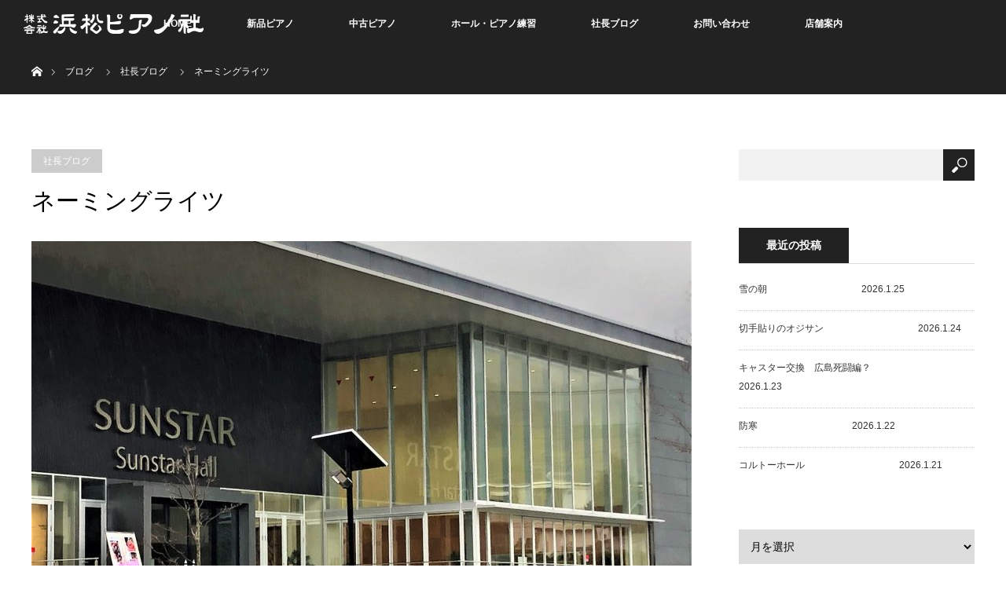

--- FILE ---
content_type: text/html; charset=UTF-8
request_url: http://hamamatsu-piano.com/2020/01/27/%E3%83%8D%E3%83%BC%E3%83%9F%E3%83%B3%E3%82%B0%E3%83%A9%E3%82%A4%E3%83%84/
body_size: 15030
content:
<!DOCTYPE html>
<html class="pc" lang="ja">
<head>
<meta name="google-site-verification" content="v8VFryvwXPQbZ6lN2o4-wPtRzgJfi51h6GxqFNPL9Ds" />
<meta charset="UTF-8">
<!--[if IE]><meta http-equiv="X-UA-Compatible" content="IE=edge"><![endif]-->
<meta name="viewport" content="width=device-width">
<title>ネーミングライツ | 浜松ピアノ社</title>
<meta name="description" content="今朝は弊社から車で３０分のところにある「サンスターホール」に調律に行ってきました、、、スタインウェイのフルコンサートグランドです、、、朝から気持ちいいね(^^♪名前は「サンスター」ですが、サンスター社が運営しているわけではなく、いわゆる...">
<link rel="pingback" href="http://hamamatsu-piano.com/xmlrpc.php">
<meta name='robots' content='max-image-preview:large' />
<link rel="alternate" type="application/rss+xml" title="浜松ピアノ社 &raquo; フィード" href="https://hamamatsu-piano.com/feed/" />
<link rel="alternate" type="application/rss+xml" title="浜松ピアノ社 &raquo; コメントフィード" href="https://hamamatsu-piano.com/comments/feed/" />
<link rel="alternate" type="application/rss+xml" title="浜松ピアノ社 &raquo; ネーミングライツ のコメントのフィード" href="https://hamamatsu-piano.com/2020/01/27/%e3%83%8d%e3%83%bc%e3%83%9f%e3%83%b3%e3%82%b0%e3%83%a9%e3%82%a4%e3%83%84/feed/" />
<script type="text/javascript">
/* <![CDATA[ */
window._wpemojiSettings = {"baseUrl":"https:\/\/s.w.org\/images\/core\/emoji\/14.0.0\/72x72\/","ext":".png","svgUrl":"https:\/\/s.w.org\/images\/core\/emoji\/14.0.0\/svg\/","svgExt":".svg","source":{"concatemoji":"http:\/\/hamamatsu-piano.com\/wp-includes\/js\/wp-emoji-release.min.js?ver=6.4.7"}};
/*! This file is auto-generated */
!function(i,n){var o,s,e;function c(e){try{var t={supportTests:e,timestamp:(new Date).valueOf()};sessionStorage.setItem(o,JSON.stringify(t))}catch(e){}}function p(e,t,n){e.clearRect(0,0,e.canvas.width,e.canvas.height),e.fillText(t,0,0);var t=new Uint32Array(e.getImageData(0,0,e.canvas.width,e.canvas.height).data),r=(e.clearRect(0,0,e.canvas.width,e.canvas.height),e.fillText(n,0,0),new Uint32Array(e.getImageData(0,0,e.canvas.width,e.canvas.height).data));return t.every(function(e,t){return e===r[t]})}function u(e,t,n){switch(t){case"flag":return n(e,"\ud83c\udff3\ufe0f\u200d\u26a7\ufe0f","\ud83c\udff3\ufe0f\u200b\u26a7\ufe0f")?!1:!n(e,"\ud83c\uddfa\ud83c\uddf3","\ud83c\uddfa\u200b\ud83c\uddf3")&&!n(e,"\ud83c\udff4\udb40\udc67\udb40\udc62\udb40\udc65\udb40\udc6e\udb40\udc67\udb40\udc7f","\ud83c\udff4\u200b\udb40\udc67\u200b\udb40\udc62\u200b\udb40\udc65\u200b\udb40\udc6e\u200b\udb40\udc67\u200b\udb40\udc7f");case"emoji":return!n(e,"\ud83e\udef1\ud83c\udffb\u200d\ud83e\udef2\ud83c\udfff","\ud83e\udef1\ud83c\udffb\u200b\ud83e\udef2\ud83c\udfff")}return!1}function f(e,t,n){var r="undefined"!=typeof WorkerGlobalScope&&self instanceof WorkerGlobalScope?new OffscreenCanvas(300,150):i.createElement("canvas"),a=r.getContext("2d",{willReadFrequently:!0}),o=(a.textBaseline="top",a.font="600 32px Arial",{});return e.forEach(function(e){o[e]=t(a,e,n)}),o}function t(e){var t=i.createElement("script");t.src=e,t.defer=!0,i.head.appendChild(t)}"undefined"!=typeof Promise&&(o="wpEmojiSettingsSupports",s=["flag","emoji"],n.supports={everything:!0,everythingExceptFlag:!0},e=new Promise(function(e){i.addEventListener("DOMContentLoaded",e,{once:!0})}),new Promise(function(t){var n=function(){try{var e=JSON.parse(sessionStorage.getItem(o));if("object"==typeof e&&"number"==typeof e.timestamp&&(new Date).valueOf()<e.timestamp+604800&&"object"==typeof e.supportTests)return e.supportTests}catch(e){}return null}();if(!n){if("undefined"!=typeof Worker&&"undefined"!=typeof OffscreenCanvas&&"undefined"!=typeof URL&&URL.createObjectURL&&"undefined"!=typeof Blob)try{var e="postMessage("+f.toString()+"("+[JSON.stringify(s),u.toString(),p.toString()].join(",")+"));",r=new Blob([e],{type:"text/javascript"}),a=new Worker(URL.createObjectURL(r),{name:"wpTestEmojiSupports"});return void(a.onmessage=function(e){c(n=e.data),a.terminate(),t(n)})}catch(e){}c(n=f(s,u,p))}t(n)}).then(function(e){for(var t in e)n.supports[t]=e[t],n.supports.everything=n.supports.everything&&n.supports[t],"flag"!==t&&(n.supports.everythingExceptFlag=n.supports.everythingExceptFlag&&n.supports[t]);n.supports.everythingExceptFlag=n.supports.everythingExceptFlag&&!n.supports.flag,n.DOMReady=!1,n.readyCallback=function(){n.DOMReady=!0}}).then(function(){return e}).then(function(){var e;n.supports.everything||(n.readyCallback(),(e=n.source||{}).concatemoji?t(e.concatemoji):e.wpemoji&&e.twemoji&&(t(e.twemoji),t(e.wpemoji)))}))}((window,document),window._wpemojiSettings);
/* ]]> */
</script>
<link rel='stylesheet' id='style-css' href='http://hamamatsu-piano.com/wp-content/themes/orion_tcd037/style.css?ver=2.0.1' type='text/css' media='all' />
<style id='wp-emoji-styles-inline-css' type='text/css'>

	img.wp-smiley, img.emoji {
		display: inline !important;
		border: none !important;
		box-shadow: none !important;
		height: 1em !important;
		width: 1em !important;
		margin: 0 0.07em !important;
		vertical-align: -0.1em !important;
		background: none !important;
		padding: 0 !important;
	}
</style>
<link rel='stylesheet' id='wp-block-library-css' href='http://hamamatsu-piano.com/wp-includes/css/dist/block-library/style.min.css?ver=6.4.7' type='text/css' media='all' />
<style id='classic-theme-styles-inline-css' type='text/css'>
/*! This file is auto-generated */
.wp-block-button__link{color:#fff;background-color:#32373c;border-radius:9999px;box-shadow:none;text-decoration:none;padding:calc(.667em + 2px) calc(1.333em + 2px);font-size:1.125em}.wp-block-file__button{background:#32373c;color:#fff;text-decoration:none}
</style>
<style id='global-styles-inline-css' type='text/css'>
body{--wp--preset--color--black: #000000;--wp--preset--color--cyan-bluish-gray: #abb8c3;--wp--preset--color--white: #ffffff;--wp--preset--color--pale-pink: #f78da7;--wp--preset--color--vivid-red: #cf2e2e;--wp--preset--color--luminous-vivid-orange: #ff6900;--wp--preset--color--luminous-vivid-amber: #fcb900;--wp--preset--color--light-green-cyan: #7bdcb5;--wp--preset--color--vivid-green-cyan: #00d084;--wp--preset--color--pale-cyan-blue: #8ed1fc;--wp--preset--color--vivid-cyan-blue: #0693e3;--wp--preset--color--vivid-purple: #9b51e0;--wp--preset--gradient--vivid-cyan-blue-to-vivid-purple: linear-gradient(135deg,rgba(6,147,227,1) 0%,rgb(155,81,224) 100%);--wp--preset--gradient--light-green-cyan-to-vivid-green-cyan: linear-gradient(135deg,rgb(122,220,180) 0%,rgb(0,208,130) 100%);--wp--preset--gradient--luminous-vivid-amber-to-luminous-vivid-orange: linear-gradient(135deg,rgba(252,185,0,1) 0%,rgba(255,105,0,1) 100%);--wp--preset--gradient--luminous-vivid-orange-to-vivid-red: linear-gradient(135deg,rgba(255,105,0,1) 0%,rgb(207,46,46) 100%);--wp--preset--gradient--very-light-gray-to-cyan-bluish-gray: linear-gradient(135deg,rgb(238,238,238) 0%,rgb(169,184,195) 100%);--wp--preset--gradient--cool-to-warm-spectrum: linear-gradient(135deg,rgb(74,234,220) 0%,rgb(151,120,209) 20%,rgb(207,42,186) 40%,rgb(238,44,130) 60%,rgb(251,105,98) 80%,rgb(254,248,76) 100%);--wp--preset--gradient--blush-light-purple: linear-gradient(135deg,rgb(255,206,236) 0%,rgb(152,150,240) 100%);--wp--preset--gradient--blush-bordeaux: linear-gradient(135deg,rgb(254,205,165) 0%,rgb(254,45,45) 50%,rgb(107,0,62) 100%);--wp--preset--gradient--luminous-dusk: linear-gradient(135deg,rgb(255,203,112) 0%,rgb(199,81,192) 50%,rgb(65,88,208) 100%);--wp--preset--gradient--pale-ocean: linear-gradient(135deg,rgb(255,245,203) 0%,rgb(182,227,212) 50%,rgb(51,167,181) 100%);--wp--preset--gradient--electric-grass: linear-gradient(135deg,rgb(202,248,128) 0%,rgb(113,206,126) 100%);--wp--preset--gradient--midnight: linear-gradient(135deg,rgb(2,3,129) 0%,rgb(40,116,252) 100%);--wp--preset--font-size--small: 13px;--wp--preset--font-size--medium: 20px;--wp--preset--font-size--large: 36px;--wp--preset--font-size--x-large: 42px;--wp--preset--spacing--20: 0.44rem;--wp--preset--spacing--30: 0.67rem;--wp--preset--spacing--40: 1rem;--wp--preset--spacing--50: 1.5rem;--wp--preset--spacing--60: 2.25rem;--wp--preset--spacing--70: 3.38rem;--wp--preset--spacing--80: 5.06rem;--wp--preset--shadow--natural: 6px 6px 9px rgba(0, 0, 0, 0.2);--wp--preset--shadow--deep: 12px 12px 50px rgba(0, 0, 0, 0.4);--wp--preset--shadow--sharp: 6px 6px 0px rgba(0, 0, 0, 0.2);--wp--preset--shadow--outlined: 6px 6px 0px -3px rgba(255, 255, 255, 1), 6px 6px rgba(0, 0, 0, 1);--wp--preset--shadow--crisp: 6px 6px 0px rgba(0, 0, 0, 1);}:where(.is-layout-flex){gap: 0.5em;}:where(.is-layout-grid){gap: 0.5em;}body .is-layout-flow > .alignleft{float: left;margin-inline-start: 0;margin-inline-end: 2em;}body .is-layout-flow > .alignright{float: right;margin-inline-start: 2em;margin-inline-end: 0;}body .is-layout-flow > .aligncenter{margin-left: auto !important;margin-right: auto !important;}body .is-layout-constrained > .alignleft{float: left;margin-inline-start: 0;margin-inline-end: 2em;}body .is-layout-constrained > .alignright{float: right;margin-inline-start: 2em;margin-inline-end: 0;}body .is-layout-constrained > .aligncenter{margin-left: auto !important;margin-right: auto !important;}body .is-layout-constrained > :where(:not(.alignleft):not(.alignright):not(.alignfull)){max-width: var(--wp--style--global--content-size);margin-left: auto !important;margin-right: auto !important;}body .is-layout-constrained > .alignwide{max-width: var(--wp--style--global--wide-size);}body .is-layout-flex{display: flex;}body .is-layout-flex{flex-wrap: wrap;align-items: center;}body .is-layout-flex > *{margin: 0;}body .is-layout-grid{display: grid;}body .is-layout-grid > *{margin: 0;}:where(.wp-block-columns.is-layout-flex){gap: 2em;}:where(.wp-block-columns.is-layout-grid){gap: 2em;}:where(.wp-block-post-template.is-layout-flex){gap: 1.25em;}:where(.wp-block-post-template.is-layout-grid){gap: 1.25em;}.has-black-color{color: var(--wp--preset--color--black) !important;}.has-cyan-bluish-gray-color{color: var(--wp--preset--color--cyan-bluish-gray) !important;}.has-white-color{color: var(--wp--preset--color--white) !important;}.has-pale-pink-color{color: var(--wp--preset--color--pale-pink) !important;}.has-vivid-red-color{color: var(--wp--preset--color--vivid-red) !important;}.has-luminous-vivid-orange-color{color: var(--wp--preset--color--luminous-vivid-orange) !important;}.has-luminous-vivid-amber-color{color: var(--wp--preset--color--luminous-vivid-amber) !important;}.has-light-green-cyan-color{color: var(--wp--preset--color--light-green-cyan) !important;}.has-vivid-green-cyan-color{color: var(--wp--preset--color--vivid-green-cyan) !important;}.has-pale-cyan-blue-color{color: var(--wp--preset--color--pale-cyan-blue) !important;}.has-vivid-cyan-blue-color{color: var(--wp--preset--color--vivid-cyan-blue) !important;}.has-vivid-purple-color{color: var(--wp--preset--color--vivid-purple) !important;}.has-black-background-color{background-color: var(--wp--preset--color--black) !important;}.has-cyan-bluish-gray-background-color{background-color: var(--wp--preset--color--cyan-bluish-gray) !important;}.has-white-background-color{background-color: var(--wp--preset--color--white) !important;}.has-pale-pink-background-color{background-color: var(--wp--preset--color--pale-pink) !important;}.has-vivid-red-background-color{background-color: var(--wp--preset--color--vivid-red) !important;}.has-luminous-vivid-orange-background-color{background-color: var(--wp--preset--color--luminous-vivid-orange) !important;}.has-luminous-vivid-amber-background-color{background-color: var(--wp--preset--color--luminous-vivid-amber) !important;}.has-light-green-cyan-background-color{background-color: var(--wp--preset--color--light-green-cyan) !important;}.has-vivid-green-cyan-background-color{background-color: var(--wp--preset--color--vivid-green-cyan) !important;}.has-pale-cyan-blue-background-color{background-color: var(--wp--preset--color--pale-cyan-blue) !important;}.has-vivid-cyan-blue-background-color{background-color: var(--wp--preset--color--vivid-cyan-blue) !important;}.has-vivid-purple-background-color{background-color: var(--wp--preset--color--vivid-purple) !important;}.has-black-border-color{border-color: var(--wp--preset--color--black) !important;}.has-cyan-bluish-gray-border-color{border-color: var(--wp--preset--color--cyan-bluish-gray) !important;}.has-white-border-color{border-color: var(--wp--preset--color--white) !important;}.has-pale-pink-border-color{border-color: var(--wp--preset--color--pale-pink) !important;}.has-vivid-red-border-color{border-color: var(--wp--preset--color--vivid-red) !important;}.has-luminous-vivid-orange-border-color{border-color: var(--wp--preset--color--luminous-vivid-orange) !important;}.has-luminous-vivid-amber-border-color{border-color: var(--wp--preset--color--luminous-vivid-amber) !important;}.has-light-green-cyan-border-color{border-color: var(--wp--preset--color--light-green-cyan) !important;}.has-vivid-green-cyan-border-color{border-color: var(--wp--preset--color--vivid-green-cyan) !important;}.has-pale-cyan-blue-border-color{border-color: var(--wp--preset--color--pale-cyan-blue) !important;}.has-vivid-cyan-blue-border-color{border-color: var(--wp--preset--color--vivid-cyan-blue) !important;}.has-vivid-purple-border-color{border-color: var(--wp--preset--color--vivid-purple) !important;}.has-vivid-cyan-blue-to-vivid-purple-gradient-background{background: var(--wp--preset--gradient--vivid-cyan-blue-to-vivid-purple) !important;}.has-light-green-cyan-to-vivid-green-cyan-gradient-background{background: var(--wp--preset--gradient--light-green-cyan-to-vivid-green-cyan) !important;}.has-luminous-vivid-amber-to-luminous-vivid-orange-gradient-background{background: var(--wp--preset--gradient--luminous-vivid-amber-to-luminous-vivid-orange) !important;}.has-luminous-vivid-orange-to-vivid-red-gradient-background{background: var(--wp--preset--gradient--luminous-vivid-orange-to-vivid-red) !important;}.has-very-light-gray-to-cyan-bluish-gray-gradient-background{background: var(--wp--preset--gradient--very-light-gray-to-cyan-bluish-gray) !important;}.has-cool-to-warm-spectrum-gradient-background{background: var(--wp--preset--gradient--cool-to-warm-spectrum) !important;}.has-blush-light-purple-gradient-background{background: var(--wp--preset--gradient--blush-light-purple) !important;}.has-blush-bordeaux-gradient-background{background: var(--wp--preset--gradient--blush-bordeaux) !important;}.has-luminous-dusk-gradient-background{background: var(--wp--preset--gradient--luminous-dusk) !important;}.has-pale-ocean-gradient-background{background: var(--wp--preset--gradient--pale-ocean) !important;}.has-electric-grass-gradient-background{background: var(--wp--preset--gradient--electric-grass) !important;}.has-midnight-gradient-background{background: var(--wp--preset--gradient--midnight) !important;}.has-small-font-size{font-size: var(--wp--preset--font-size--small) !important;}.has-medium-font-size{font-size: var(--wp--preset--font-size--medium) !important;}.has-large-font-size{font-size: var(--wp--preset--font-size--large) !important;}.has-x-large-font-size{font-size: var(--wp--preset--font-size--x-large) !important;}
.wp-block-navigation a:where(:not(.wp-element-button)){color: inherit;}
:where(.wp-block-post-template.is-layout-flex){gap: 1.25em;}:where(.wp-block-post-template.is-layout-grid){gap: 1.25em;}
:where(.wp-block-columns.is-layout-flex){gap: 2em;}:where(.wp-block-columns.is-layout-grid){gap: 2em;}
.wp-block-pullquote{font-size: 1.5em;line-height: 1.6;}
</style>
<link rel='stylesheet' id='fancybox-css' href='http://hamamatsu-piano.com/wp-content/plugins/easy-fancybox/fancybox/1.5.4/jquery.fancybox.min.css?ver=6.4.7' type='text/css' media='screen' />
<link rel='stylesheet' id='msl-main-css' href='http://hamamatsu-piano.com/wp-content/plugins/master-slider/public/assets/css/masterslider.main.css?ver=3.9.3' type='text/css' media='all' />
<link rel='stylesheet' id='msl-custom-css' href='http://hamamatsu-piano.com/wp-content/uploads/master-slider/custom.css?ver=34.6' type='text/css' media='all' />
<script type="text/javascript" src="http://hamamatsu-piano.com/wp-includes/js/jquery/jquery.min.js?ver=3.7.1" id="jquery-core-js"></script>
<script type="text/javascript" src="http://hamamatsu-piano.com/wp-includes/js/jquery/jquery-migrate.min.js?ver=3.4.1" id="jquery-migrate-js"></script>
<link rel="https://api.w.org/" href="https://hamamatsu-piano.com/wp-json/" /><link rel="alternate" type="application/json" href="https://hamamatsu-piano.com/wp-json/wp/v2/posts/6823" /><link rel="canonical" href="https://hamamatsu-piano.com/2020/01/27/%e3%83%8d%e3%83%bc%e3%83%9f%e3%83%b3%e3%82%b0%e3%83%a9%e3%82%a4%e3%83%84/" />
<link rel='shortlink' href='https://hamamatsu-piano.com/?p=6823' />
<link rel="alternate" type="application/json+oembed" href="https://hamamatsu-piano.com/wp-json/oembed/1.0/embed?url=https%3A%2F%2Fhamamatsu-piano.com%2F2020%2F01%2F27%2F%25e3%2583%258d%25e3%2583%25bc%25e3%2583%259f%25e3%2583%25b3%25e3%2582%25b0%25e3%2583%25a9%25e3%2582%25a4%25e3%2583%2584%2F" />
<link rel="alternate" type="text/xml+oembed" href="https://hamamatsu-piano.com/wp-json/oembed/1.0/embed?url=https%3A%2F%2Fhamamatsu-piano.com%2F2020%2F01%2F27%2F%25e3%2583%258d%25e3%2583%25bc%25e3%2583%259f%25e3%2583%25b3%25e3%2582%25b0%25e3%2583%25a9%25e3%2582%25a4%25e3%2583%2584%2F&#038;format=xml" />
<script>var ms_grabbing_curosr = 'http://hamamatsu-piano.com/wp-content/plugins/master-slider/public/assets/css/common/grabbing.cur', ms_grab_curosr = 'http://hamamatsu-piano.com/wp-content/plugins/master-slider/public/assets/css/common/grab.cur';</script>
<meta name="generator" content="MasterSlider 3.9.3 - Responsive Touch Image Slider | avt.li/msf" />

<script src="http://hamamatsu-piano.com/wp-content/themes/orion_tcd037/js/jquery.easing.1.3.js?ver=2.0.1"></script>
<script src="http://hamamatsu-piano.com/wp-content/themes/orion_tcd037/js/jscript.js?ver=2.0.1"></script>
<script src="http://hamamatsu-piano.com/wp-content/themes/orion_tcd037/footer-bar/footer-bar.js?ver=2.0.1"></script>
<link rel="stylesheet" media="screen and (max-width:770px)" href="http://hamamatsu-piano.com/wp-content/themes/orion_tcd037/footer-bar/footer-bar.css?ver=2.0.1">
<script src="http://hamamatsu-piano.com/wp-content/themes/orion_tcd037/js/comment.js?ver=2.0.1"></script>

<link rel="stylesheet" media="screen and (max-width:770px)" href="http://hamamatsu-piano.com/wp-content/themes/orion_tcd037/responsive.css?ver=2.0.1">

<style type="text/css">
body, input, textarea { font-family: "Segoe UI", Verdana, "游ゴシック", YuGothic, "Hiragino Kaku Gothic ProN", Meiryo, sans-serif; }
.rich_font { font-family: "Times New Roman" , "游明朝" , "Yu Mincho" , "游明朝体" , "YuMincho" , "ヒラギノ明朝 Pro W3" , "Hiragino Mincho Pro" , "HiraMinProN-W3" , "HGS明朝E" , "ＭＳ Ｐ明朝" , "MS PMincho" , serif; font-weight:400; }

body { font-size:15px; }

.pc #header .logo { font-size:21px; }
.mobile #header .logo { font-size:18px; }
#header_logo_index .logo { font-size:40px; }
#footer_logo_index .logo { font-size:40px; }
#header_logo_index .desc { font-size:12px; }
#footer_logo .desc { font-size:12px; }
.pc #index_content1 .index_content_header .headline { font-size:40px; }
.pc #index_content1 .index_content_header .desc { font-size:15px; }
.pc #index_content2 .index_content_header .headline { font-size:40px; }
.pc #index_content2 .index_content_header .desc { font-size:15px; }
.pc #index_dis .index_content_header .headline { font-size:40px; }
.pc #index_dis .index_content_header .desc { font-size:15px; }

.pc #index_dis .index_content_header3 .headline { font-size:40px; }
.pc #index_dis .index_content_header3 .desc { font-size:15px; }

#post_title { font-size:30px; }
.post_content { font-size:15px; }

.pc #header, #bread_crumb, .pc #global_menu ul ul a, #index_dis_slider .link, #previous_next_post .label, #related_post .headline span, #comment_headline span, .side_headline span, .widget_search #search-btn input, .widget_search #searchsubmit, .side_widget.google_search #searchsubmit, .page_navi span.current
 { background-color:#222222; }

.footer_menu li.no_link a { color:#222222; }

a:hover, #comment_header ul li a:hover, .pc #global_menu > ul > li.active > a, .pc #global_menu li.current-menu-item > a, .pc #global_menu > ul > li > a:hover, #header_logo .logo a:hover, #bread_crumb li.home a:hover:before, #bread_crumb li a:hover
 { color:#2D8696; }

.pc #global_menu ul ul a:hover, #return_top a:hover, .next_page_link a:hover, .page_navi a:hover, .collapse_category_list li a:hover .count, .index_box_list .link:hover, .index_content_header2 .link a:hover, #index_blog_list li .category a:hover, .slick-arrow:hover, #index_dis_slider .link:hover, #header_logo_index .link:hover,
 #previous_next_page a:hover, .page_navi p.back a:hover, #post_meta_top .category a:hover, .collapse_category_list li a:hover .count, .mobile #global_menu li a:hover,
   #wp-calendar td a:hover, #wp-calendar #prev a:hover, #wp-calendar #next a:hover, .widget_search #search-btn input:hover, .widget_search #searchsubmit:hover, .side_widget.google_search #searchsubmit:hover,
    #submit_comment:hover, #comment_header ul li a:hover, #comment_header ul li.comment_switch_active a, #comment_header #comment_closed p, #post_pagination a:hover, #post_pagination p, a.menu_button:hover, .mobile .footer_menu a:hover, .mobile #footer_menu_bottom li a:hover, .post_content .bt_orion:hover
     { background-color:#2D8696; }

#comment_textarea textarea:focus, #guest_info input:focus, #comment_header ul li a:hover, #comment_header ul li.comment_switch_active a, #comment_header #comment_closed p
 { border-color:#2D8696; }

#comment_header ul li.comment_switch_active a:after, #comment_header #comment_closed p:after
 { border-color:#2D8696 transparent transparent transparent; }

.collapse_category_list li a:before
 { border-color: transparent transparent transparent #2D8696; }

#header_slider .link, #header_video .overlay, #header_youtube .overlay { background-color:rgba(0,0,0,0.4); }



@media screen and (max-width:480px) {
  .logo_area img{
    width:300px;
   margin:0 auto;
text-align:center;
  }
}
</style>


<script type="text/javascript">
jQuery(document).ready(function($) {

  $(window).load(function() {
   $('#header_image .title').delay(1000).fadeIn(3000);
  });


});
</script>


<style type="text/css"></style><link rel="icon" href="https://hamamatsu-piano.com/wp-content/uploads/2020/04/cropped-29-32x32.png" sizes="32x32" />
<link rel="icon" href="https://hamamatsu-piano.com/wp-content/uploads/2020/04/cropped-29-192x192.png" sizes="192x192" />
<link rel="apple-touch-icon" href="https://hamamatsu-piano.com/wp-content/uploads/2020/04/cropped-29-180x180.png" />
<meta name="msapplication-TileImage" content="https://hamamatsu-piano.com/wp-content/uploads/2020/04/cropped-29-270x270.png" />
</head>
<body id="body" class="post-template-default single single-post postid-6823 single-format-standard _masterslider _ms_version_3.9.3">


 <div id="top">

  <div id="header">
   <div id="header_inner">
    <div id="header_logo">
     <div id="logo_image">
 <h1 class="logo">
  <a href="https://hamamatsu-piano.com/" title="浜松ピアノ社" data-label="浜松ピアノ社"><img src="https://hamamatsu-piano.com/wp-content/uploads/2017/01/logo-s3-1.png?1769490216" alt="浜松ピアノ社" title="浜松ピアノ社" /></a>
 </h1>
</div>
    </div>
        <a href="#" class="menu_button"><span>menu</span></a>
    <div id="global_menu">
     <ul id="menu-%e3%82%b0%e3%83%ad%e3%83%bc%e3%83%90%e3%83%ab%e3%83%a1%e3%83%8b%e3%83%a5%e3%83%bc" class="menu"><li id="menu-item-2172" class="menu-item menu-item-type-custom menu-item-object-custom menu-item-2172"><a href="http://hamamatsu-piano.com/">HOME</a></li>
<li id="menu-item-1325" class="menu-item menu-item-type-custom menu-item-object-custom menu-item-has-children menu-item-1325"><a href="http://hamamatsu-piano.com/handling/">新品ピアノ</a>
<ul class="sub-menu">
	<li id="menu-item-1327" class="menu-item menu-item-type-custom menu-item-object-custom menu-item-1327"><a href="http://hamamatsu-piano.com/distinations/steinwaysons/">スタインウェイ</a></li>
	<li id="menu-item-1328" class="menu-item menu-item-type-custom menu-item-object-custom menu-item-1328"><a href="http://hamamatsu-piano.com/distinations/boston/">ボストン</a></li>
	<li id="menu-item-1329" class="menu-item menu-item-type-custom menu-item-object-custom menu-item-1329"><a href="http://hamamatsu-piano.com/distinations/essex/">エセックス</a></li>
	<li id="menu-item-1330" class="menu-item menu-item-type-custom menu-item-object-custom menu-item-1330"><a href="http://hamamatsu-piano.com/distinations/wyman/">ワイマン</a></li>
	<li id="menu-item-1331" class="menu-item menu-item-type-custom menu-item-object-custom menu-item-1331"><a href="http://hamamatsu-piano.com/distinations/estonia/">エストニア</a></li>
	<li id="menu-item-1332" class="menu-item menu-item-type-custom menu-item-object-custom menu-item-1332"><a href="http://hamamatsu-piano.com/distinations/petrof/">ペトロフ</a></li>
	<li id="menu-item-2231" class="menu-item menu-item-type-custom menu-item-object-custom menu-item-2231"><a href="http://hamamatsu-piano.com/distinations/wyman/">ワイマン</a></li>
	<li id="menu-item-2233" class="menu-item menu-item-type-custom menu-item-object-custom menu-item-2233"><a href="http://hamamatsu-piano.com/distinations/yamaha/">ヤマハ</a></li>
</ul>
</li>
<li id="menu-item-1326" class="menu-item menu-item-type-custom menu-item-object-custom menu-item-1326"><a href="http://hamamatsu-piano.com/category/used/">中古ピアノ</a></li>
<li id="menu-item-11532" class="menu-item menu-item-type-custom menu-item-object-custom menu-item-11532"><a href="https://hamamatsu-piano.com/hall-2/">ホール・ピアノ練習</a></li>
<li id="menu-item-2041" class="menu-item menu-item-type-taxonomy menu-item-object-category current-post-ancestor current-menu-parent current-post-parent menu-item-2041"><a href="https://hamamatsu-piano.com/category/president/">社長ブログ</a></li>
<li id="menu-item-1365" class="menu-item menu-item-type-post_type menu-item-object-page menu-item-1365"><a href="https://hamamatsu-piano.com/contact/">お問い合わせ</a></li>
<li id="menu-item-1363" class="menu-item menu-item-type-post_type menu-item-object-page menu-item-has-children menu-item-1363"><a href="https://hamamatsu-piano.com/shop/">店舗案内</a>
<ul class="sub-menu">
	<li id="menu-item-1364" class="menu-item menu-item-type-post_type menu-item-object-page menu-item-1364"><a href="https://hamamatsu-piano.com/company/">会社概要</a></li>
</ul>
</li>
</ul>    </div>
       </div><!-- END #header_inner -->
  </div><!-- END #header -->

  
 </div><!-- END #top -->

 <div id="main_contents" class="clearfix">


<div id="bread_crumb">

<ul class="clearfix">
 <li itemscope="itemscope" itemtype="http://data-vocabulary.org/Breadcrumb" class="home"><a itemprop="url" href="https://hamamatsu-piano.com/"><span>ホーム</span></a></li>

 <li><a href="https://hamamatsu-piano.com/%e3%83%96%e3%83%ad%e3%82%b0%e3%83%9a%e3%83%bc%e3%82%b8/">ブログ</a></li>
 <li><a href="https://hamamatsu-piano.com/category/president/" rel="category tag">社長ブログ</a></li>
 <li class="last">ネーミングライツ</li>

</ul>
</div>

<div id="main_col" class="clearfix">

<div id="left_col">

 
 <div id="article">

  <ul id="post_meta_top" class="clearfix">
   <li class="category"><a href="https://hamamatsu-piano.com/category/president/">社長ブログ</a>
</li>     </ul>

  <h2 id="post_title" class="rich_font">ネーミングライツ</h2>

  
      <div id="post_image">
   <img width="840" height="580" src="https://hamamatsu-piano.com/wp-content/uploads/2020/01/IMG_1336-840x580.jpg" class="attachment-size5 size-size5 wp-post-image" alt="" decoding="async" fetchpriority="high" />  </div>
    
  <div class="post_content clearfix">
   <p><span style="font-family: arial, helvetica, sans-serif; font-size: 12pt;">今朝は弊社から車で３０分のところにある「サンスターホール」に調律に行ってきました、、、スタインウェイのフルコンサートグランドです、、、朝から気持ちいいね(^^♪</span><br />
<span style="font-family: arial, helvetica, sans-serif; font-size: 12pt;">名前は「サンスター」ですが、サンスター社が運営しているわけではなく、いわゆるネーミングライツ（自治体に企業がお金払って企業名を付けてもらう）で、広島だと「HBG文化学園ホール」とか「上野学園ホール」とかもあります。</span><br />
<span style="font-family: arial, helvetica, sans-serif; font-size: 12pt;">ホールじゃないけど「マツダズームズームスタジアム」「エディオンスタジアム」なんて大きいですね。</span></p>
<p><span style="font-family: arial, helvetica, sans-serif; font-size: 12pt;">企業は宣伝になるし、自治体は収入になるし、WIN　WIN　な関係で良いことだと思います、、、金額見当もつかないけど。</span></p>
<p><span style="font-family: arial, helvetica, sans-serif; font-size: 12pt;">弊社３階ホールは「浜松ピアノ社ホール」、、、当然ながら。</span><br />
<span style="font-family: arial, helvetica, sans-serif; font-size: 12pt;">ネーミングライツって自治体じゃないとダメなんですかね？？？、、、上記施設よりちょっとだけ小さいけど、金額応相談でどうでしょうｗｗｗ</span></p>
     </div>

  
    <ul id="post_meta_bottom" class="clearfix">
      <li class="post_category"><a href="https://hamamatsu-piano.com/category/president/" rel="category tag">社長ブログ</a></li>        </ul>
  
    <div id="previous_next_post" class="clearfix">
   <div class='prev_post'><p class='label'>PREV</p><a href='https://hamamatsu-piano.com/2020/01/26/6817/' title='本'><img width="200" height="200" src="https://hamamatsu-piano.com/wp-content/uploads/2020/01/IMG_1329-002-200x200.jpg" class="attachment-size1 size-size1 wp-post-image" alt="" decoding="async" srcset="https://hamamatsu-piano.com/wp-content/uploads/2020/01/IMG_1329-002-200x200.jpg 200w, https://hamamatsu-piano.com/wp-content/uploads/2020/01/IMG_1329-002-120x120.jpg 120w" sizes="(max-width: 200px) 100vw, 200px" /><span class='title'>本</span></a></div>
<div class='next_post'><p class='label'>NEXT</p><a href='https://hamamatsu-piano.com/2020/01/30/%e3%82%ab%e3%83%a2/' title='カモ'><img width="200" height="200" src="https://hamamatsu-piano.com/wp-content/uploads/2020/01/IMG_1369-1-200x200.jpg" class="attachment-size1 size-size1 wp-post-image" alt="" decoding="async" srcset="https://hamamatsu-piano.com/wp-content/uploads/2020/01/IMG_1369-1-200x200.jpg 200w, https://hamamatsu-piano.com/wp-content/uploads/2020/01/IMG_1369-1-120x120.jpg 120w" sizes="(max-width: 200px) 100vw, 200px" /><span class='title'>カモ</span></a></div>
  </div>
  
 </div><!-- END #article -->

 <!-- banner1 -->
 
 
  <div id="related_post">
  <h3 class="headline"><span>関連記事一覧</span></h3>
  <ol class="clearfix">
      <li class="clearfix num1">
    <a class="image" href="https://hamamatsu-piano.com/2017/07/12/%e5%ba%ad%e3%81%ae%e3%83%9f%e3%83%8b%e3%83%88%e3%83%9e%e3%83%88/"><img width="500" height="347" src="https://hamamatsu-piano.com/wp-content/uploads/2017/07/IMG_3700-500x347.jpg" class="attachment-size2 size-size2 wp-post-image" alt="" decoding="async" loading="lazy" /></a>
    <div class="desc">
     <h4 class="title"><a href="https://hamamatsu-piano.com/2017/07/12/%e5%ba%ad%e3%81%ae%e3%83%9f%e3%83%8b%e3%83%88%e3%83%9e%e3%83%88/" name="">庭のミニトマト</a></h4>
    </div>
   </li>
      <li class="clearfix num2">
    <a class="image" href="https://hamamatsu-piano.com/2022/06/13/yamaha-u1h/"><img width="500" height="347" src="https://hamamatsu-piano.com/wp-content/uploads/2022/06/IMG_6973-500x347.jpg" class="attachment-size2 size-size2 wp-post-image" alt="" decoding="async" loading="lazy" /></a>
    <div class="desc">
     <h4 class="title"><a href="https://hamamatsu-piano.com/2022/06/13/yamaha-u1h/" name="">YAMAHA U1H</a></h4>
    </div>
   </li>
      <li class="clearfix num3">
    <a class="image" href="https://hamamatsu-piano.com/2016/04/10/ela/"><img width="500" height="347" src="https://hamamatsu-piano.com/wp-content/uploads/2016/04/IMG_0256-500x347.jpg" class="attachment-size2 size-size2 wp-post-image" alt="" decoding="async" loading="lazy" /></a>
    <div class="desc">
     <h4 class="title"><a href="https://hamamatsu-piano.com/2016/04/10/ela/" name="">ELAバンドネオン</a></h4>
    </div>
   </li>
      <li class="clearfix num4">
    <a class="image" href="https://hamamatsu-piano.com/2021/01/15/%e3%82%af%e3%83%ad%e3%82%a4%e3%83%84%e3%82%a7%e3%83%ab%e3%83%94%e3%82%a2%e3%83%8e/"><img width="500" height="347" src="https://hamamatsu-piano.com/wp-content/uploads/2021/01/IMG_4233-500x347.jpg" class="attachment-size2 size-size2 wp-post-image" alt="" decoding="async" loading="lazy" /></a>
    <div class="desc">
     <h4 class="title"><a href="https://hamamatsu-piano.com/2021/01/15/%e3%82%af%e3%83%ad%e3%82%a4%e3%83%84%e3%82%a7%e3%83%ab%e3%83%94%e3%82%a2%e3%83%8e/" name="">クロイツェルピアノ</a></h4>
    </div>
   </li>
      <li class="clearfix num5">
    <a class="image" href="https://hamamatsu-piano.com/2024/09/01/%e3%83%9b%e3%83%bc%e3%83%ab%e3%81%ae%e3%81%8b%e3%81%9f%e3%81%9a%e3%81%91%e3%80%80%e3%80%80%e3%80%80%e3%80%80%e3%80%80%e3%80%80%e3%80%80%e3%80%80%e3%80%80%e3%80%802024-9-1/"><img width="500" height="347" src="https://hamamatsu-piano.com/wp-content/uploads/2024/09/IMG_4166-500x347.jpg" class="attachment-size2 size-size2 wp-post-image" alt="" decoding="async" loading="lazy" /></a>
    <div class="desc">
     <h4 class="title"><a href="https://hamamatsu-piano.com/2024/09/01/%e3%83%9b%e3%83%bc%e3%83%ab%e3%81%ae%e3%81%8b%e3%81%9f%e3%81%9a%e3%81%91%e3%80%80%e3%80%80%e3%80%80%e3%80%80%e3%80%80%e3%80%80%e3%80%80%e3%80%80%e3%80%80%e3%80%802024-9-1/" name="">ホールのかたずけ　　　　　　　　　　2024.9.1</a></h4>
    </div>
   </li>
      <li class="clearfix num6">
    <a class="image" href="https://hamamatsu-piano.com/2024/09/02/%e5%a4%9c%e3%81%aa%e5%a4%9c%e3%81%aa%e6%a5%bd%e3%81%97%e3%81%bf%e3%80%80%e3%80%80%e3%80%80%e3%80%80%e3%80%80%e3%80%80%e3%80%80%e3%80%80%e3%80%80%e3%80%802024-9-2/"><img width="500" height="347" src="https://hamamatsu-piano.com/wp-content/uploads/2024/09/IMG_4168-002-500x347.jpg" class="attachment-size2 size-size2 wp-post-image" alt="" decoding="async" loading="lazy" /></a>
    <div class="desc">
     <h4 class="title"><a href="https://hamamatsu-piano.com/2024/09/02/%e5%a4%9c%e3%81%aa%e5%a4%9c%e3%81%aa%e6%a5%bd%e3%81%97%e3%81%bf%e3%80%80%e3%80%80%e3%80%80%e3%80%80%e3%80%80%e3%80%80%e3%80%80%e3%80%80%e3%80%80%e3%80%802024-9-2/" name="">夜な夜な楽しみ　　　　　　　　　　2024.9.2</a></h4>
    </div>
   </li>
     </ol>
 </div>
  
 
 <!-- banner2 -->
 
</div><!-- END #left_col -->


  <div id="side_col">
  <div class="side_widget clearfix widget_search" id="search-2">
<form role="search" method="get" id="searchform" class="searchform" action="https://hamamatsu-piano.com/">
				<div>
					<label class="screen-reader-text" for="s">検索:</label>
					<input type="text" value="" name="s" id="s" />
					<input type="submit" id="searchsubmit" value="検索" />
				</div>
			</form></div>

		<div class="side_widget clearfix widget_recent_entries" id="recent-posts-2">

		<h3 class="side_headline"><span>最近の投稿</span></h3>
		<ul>
											<li>
					<a href="https://hamamatsu-piano.com/2026/01/25/%e9%9b%aa%e3%81%ae%e6%9c%9d%e3%80%80%e3%80%80%e3%80%80%e3%80%80%e3%80%80%e3%80%80%e3%80%80%e3%80%80%e3%80%80%e3%80%802026-1-25/">雪の朝　　　　　　　　　　2026.1.25</a>
									</li>
											<li>
					<a href="https://hamamatsu-piano.com/2026/01/24/%e5%88%87%e6%89%8b%e8%b2%bc%e3%82%8a%e3%81%ae%e3%82%aa%e3%82%b8%e3%82%b5%e3%83%b3%e3%80%80%e3%80%80%e3%80%80%e3%80%80%e3%80%80%e3%80%80%e3%80%80%e3%80%80%e3%80%80%e3%80%802026-1-24/">切手貼りのオジサン　　　　　　　　　　2026.1.24</a>
									</li>
											<li>
					<a href="https://hamamatsu-piano.com/2026/01/23/%e3%82%ad%e3%83%a3%e3%82%b9%e3%82%bf%e3%83%bc%e4%ba%a4%e6%8f%9b%e3%80%80%e5%ba%83%e5%b3%b6%e6%ad%bb%e9%97%98%e7%b7%a8%ef%bc%9f%e3%80%80%e3%80%80%e3%80%80%e3%80%80%e3%80%80%e3%80%80%e3%80%80%e3%80%80/">キャスター交換　広島死闘編？　　　　　　　　　　2026.1.23</a>
									</li>
											<li>
					<a href="https://hamamatsu-piano.com/2026/01/22/%e9%98%b2%e5%af%92%e3%80%80%e3%80%80%e3%80%80%e3%80%80%e3%80%80%e3%80%80%e3%80%80%e3%80%80%e3%80%80%e3%80%802026-1-22/">防寒　　　　　　　　　　2026.1.22</a>
									</li>
											<li>
					<a href="https://hamamatsu-piano.com/2026/01/21/%e3%82%b3%e3%83%ab%e3%83%88%e3%83%bc%e3%83%9b%e3%83%bc%e3%83%ab%e3%80%80%e3%80%80%e3%80%80%e3%80%80%e3%80%80%e3%80%80%e3%80%80%e3%80%80%e3%80%80%e3%80%802026-1-21/">コルトーホール　　　　　　　　　　2026.1.21</a>
									</li>
					</ul>

		</div>
<div class="side_widget clearfix widget_archive" id="archives-2">
<h3 class="side_headline"><span>アーカイブ</span></h3>		<label class="screen-reader-text" for="archives-dropdown-2">アーカイブ</label>
		<select id="archives-dropdown-2" name="archive-dropdown">
			
			<option value="">月を選択</option>
				<option value='https://hamamatsu-piano.com/2026/01/'> 2026年1月 </option>
	<option value='https://hamamatsu-piano.com/2025/12/'> 2025年12月 </option>
	<option value='https://hamamatsu-piano.com/2025/11/'> 2025年11月 </option>
	<option value='https://hamamatsu-piano.com/2025/10/'> 2025年10月 </option>
	<option value='https://hamamatsu-piano.com/2025/09/'> 2025年9月 </option>
	<option value='https://hamamatsu-piano.com/2025/08/'> 2025年8月 </option>
	<option value='https://hamamatsu-piano.com/2025/07/'> 2025年7月 </option>
	<option value='https://hamamatsu-piano.com/2025/06/'> 2025年6月 </option>
	<option value='https://hamamatsu-piano.com/2025/05/'> 2025年5月 </option>
	<option value='https://hamamatsu-piano.com/2025/04/'> 2025年4月 </option>
	<option value='https://hamamatsu-piano.com/2025/03/'> 2025年3月 </option>
	<option value='https://hamamatsu-piano.com/2025/02/'> 2025年2月 </option>
	<option value='https://hamamatsu-piano.com/2025/01/'> 2025年1月 </option>
	<option value='https://hamamatsu-piano.com/2024/12/'> 2024年12月 </option>
	<option value='https://hamamatsu-piano.com/2024/11/'> 2024年11月 </option>
	<option value='https://hamamatsu-piano.com/2024/10/'> 2024年10月 </option>
	<option value='https://hamamatsu-piano.com/2024/09/'> 2024年9月 </option>
	<option value='https://hamamatsu-piano.com/2024/08/'> 2024年8月 </option>
	<option value='https://hamamatsu-piano.com/2024/07/'> 2024年7月 </option>
	<option value='https://hamamatsu-piano.com/2024/06/'> 2024年6月 </option>
	<option value='https://hamamatsu-piano.com/2024/05/'> 2024年5月 </option>
	<option value='https://hamamatsu-piano.com/2024/04/'> 2024年4月 </option>
	<option value='https://hamamatsu-piano.com/2024/03/'> 2024年3月 </option>
	<option value='https://hamamatsu-piano.com/2024/02/'> 2024年2月 </option>
	<option value='https://hamamatsu-piano.com/2024/01/'> 2024年1月 </option>
	<option value='https://hamamatsu-piano.com/2023/12/'> 2023年12月 </option>
	<option value='https://hamamatsu-piano.com/2023/11/'> 2023年11月 </option>
	<option value='https://hamamatsu-piano.com/2023/10/'> 2023年10月 </option>
	<option value='https://hamamatsu-piano.com/2023/09/'> 2023年9月 </option>
	<option value='https://hamamatsu-piano.com/2023/08/'> 2023年8月 </option>
	<option value='https://hamamatsu-piano.com/2023/07/'> 2023年7月 </option>
	<option value='https://hamamatsu-piano.com/2023/06/'> 2023年6月 </option>
	<option value='https://hamamatsu-piano.com/2023/05/'> 2023年5月 </option>
	<option value='https://hamamatsu-piano.com/2023/04/'> 2023年4月 </option>
	<option value='https://hamamatsu-piano.com/2023/03/'> 2023年3月 </option>
	<option value='https://hamamatsu-piano.com/2023/02/'> 2023年2月 </option>
	<option value='https://hamamatsu-piano.com/2023/01/'> 2023年1月 </option>
	<option value='https://hamamatsu-piano.com/2022/12/'> 2022年12月 </option>
	<option value='https://hamamatsu-piano.com/2022/11/'> 2022年11月 </option>
	<option value='https://hamamatsu-piano.com/2022/10/'> 2022年10月 </option>
	<option value='https://hamamatsu-piano.com/2022/09/'> 2022年9月 </option>
	<option value='https://hamamatsu-piano.com/2022/08/'> 2022年8月 </option>
	<option value='https://hamamatsu-piano.com/2022/07/'> 2022年7月 </option>
	<option value='https://hamamatsu-piano.com/2022/06/'> 2022年6月 </option>
	<option value='https://hamamatsu-piano.com/2022/05/'> 2022年5月 </option>
	<option value='https://hamamatsu-piano.com/2022/04/'> 2022年4月 </option>
	<option value='https://hamamatsu-piano.com/2022/03/'> 2022年3月 </option>
	<option value='https://hamamatsu-piano.com/2022/02/'> 2022年2月 </option>
	<option value='https://hamamatsu-piano.com/2022/01/'> 2022年1月 </option>
	<option value='https://hamamatsu-piano.com/2021/12/'> 2021年12月 </option>
	<option value='https://hamamatsu-piano.com/2021/11/'> 2021年11月 </option>
	<option value='https://hamamatsu-piano.com/2021/10/'> 2021年10月 </option>
	<option value='https://hamamatsu-piano.com/2021/09/'> 2021年9月 </option>
	<option value='https://hamamatsu-piano.com/2021/08/'> 2021年8月 </option>
	<option value='https://hamamatsu-piano.com/2021/07/'> 2021年7月 </option>
	<option value='https://hamamatsu-piano.com/2021/06/'> 2021年6月 </option>
	<option value='https://hamamatsu-piano.com/2021/05/'> 2021年5月 </option>
	<option value='https://hamamatsu-piano.com/2021/04/'> 2021年4月 </option>
	<option value='https://hamamatsu-piano.com/2021/03/'> 2021年3月 </option>
	<option value='https://hamamatsu-piano.com/2021/02/'> 2021年2月 </option>
	<option value='https://hamamatsu-piano.com/2021/01/'> 2021年1月 </option>
	<option value='https://hamamatsu-piano.com/2020/12/'> 2020年12月 </option>
	<option value='https://hamamatsu-piano.com/2020/11/'> 2020年11月 </option>
	<option value='https://hamamatsu-piano.com/2020/10/'> 2020年10月 </option>
	<option value='https://hamamatsu-piano.com/2020/09/'> 2020年9月 </option>
	<option value='https://hamamatsu-piano.com/2020/08/'> 2020年8月 </option>
	<option value='https://hamamatsu-piano.com/2020/07/'> 2020年7月 </option>
	<option value='https://hamamatsu-piano.com/2020/06/'> 2020年6月 </option>
	<option value='https://hamamatsu-piano.com/2020/05/'> 2020年5月 </option>
	<option value='https://hamamatsu-piano.com/2020/04/'> 2020年4月 </option>
	<option value='https://hamamatsu-piano.com/2020/03/'> 2020年3月 </option>
	<option value='https://hamamatsu-piano.com/2020/02/'> 2020年2月 </option>
	<option value='https://hamamatsu-piano.com/2020/01/'> 2020年1月 </option>
	<option value='https://hamamatsu-piano.com/2019/12/'> 2019年12月 </option>
	<option value='https://hamamatsu-piano.com/2019/11/'> 2019年11月 </option>
	<option value='https://hamamatsu-piano.com/2019/10/'> 2019年10月 </option>
	<option value='https://hamamatsu-piano.com/2019/09/'> 2019年9月 </option>
	<option value='https://hamamatsu-piano.com/2019/08/'> 2019年8月 </option>
	<option value='https://hamamatsu-piano.com/2019/07/'> 2019年7月 </option>
	<option value='https://hamamatsu-piano.com/2019/06/'> 2019年6月 </option>
	<option value='https://hamamatsu-piano.com/2019/05/'> 2019年5月 </option>
	<option value='https://hamamatsu-piano.com/2019/04/'> 2019年4月 </option>
	<option value='https://hamamatsu-piano.com/2019/03/'> 2019年3月 </option>
	<option value='https://hamamatsu-piano.com/2019/02/'> 2019年2月 </option>
	<option value='https://hamamatsu-piano.com/2019/01/'> 2019年1月 </option>
	<option value='https://hamamatsu-piano.com/2018/12/'> 2018年12月 </option>
	<option value='https://hamamatsu-piano.com/2018/11/'> 2018年11月 </option>
	<option value='https://hamamatsu-piano.com/2018/10/'> 2018年10月 </option>
	<option value='https://hamamatsu-piano.com/2018/09/'> 2018年9月 </option>
	<option value='https://hamamatsu-piano.com/2018/08/'> 2018年8月 </option>
	<option value='https://hamamatsu-piano.com/2018/07/'> 2018年7月 </option>
	<option value='https://hamamatsu-piano.com/2018/06/'> 2018年6月 </option>
	<option value='https://hamamatsu-piano.com/2018/05/'> 2018年5月 </option>
	<option value='https://hamamatsu-piano.com/2018/04/'> 2018年4月 </option>
	<option value='https://hamamatsu-piano.com/2018/03/'> 2018年3月 </option>
	<option value='https://hamamatsu-piano.com/2018/02/'> 2018年2月 </option>
	<option value='https://hamamatsu-piano.com/2018/01/'> 2018年1月 </option>
	<option value='https://hamamatsu-piano.com/2017/12/'> 2017年12月 </option>
	<option value='https://hamamatsu-piano.com/2017/11/'> 2017年11月 </option>
	<option value='https://hamamatsu-piano.com/2017/10/'> 2017年10月 </option>
	<option value='https://hamamatsu-piano.com/2017/09/'> 2017年9月 </option>
	<option value='https://hamamatsu-piano.com/2017/08/'> 2017年8月 </option>
	<option value='https://hamamatsu-piano.com/2017/07/'> 2017年7月 </option>
	<option value='https://hamamatsu-piano.com/2017/06/'> 2017年6月 </option>
	<option value='https://hamamatsu-piano.com/2017/05/'> 2017年5月 </option>
	<option value='https://hamamatsu-piano.com/2017/04/'> 2017年4月 </option>
	<option value='https://hamamatsu-piano.com/2017/03/'> 2017年3月 </option>
	<option value='https://hamamatsu-piano.com/2017/02/'> 2017年2月 </option>
	<option value='https://hamamatsu-piano.com/2017/01/'> 2017年1月 </option>
	<option value='https://hamamatsu-piano.com/2016/12/'> 2016年12月 </option>
	<option value='https://hamamatsu-piano.com/2016/11/'> 2016年11月 </option>
	<option value='https://hamamatsu-piano.com/2016/10/'> 2016年10月 </option>
	<option value='https://hamamatsu-piano.com/2016/09/'> 2016年9月 </option>
	<option value='https://hamamatsu-piano.com/2016/08/'> 2016年8月 </option>
	<option value='https://hamamatsu-piano.com/2016/07/'> 2016年7月 </option>
	<option value='https://hamamatsu-piano.com/2016/06/'> 2016年6月 </option>
	<option value='https://hamamatsu-piano.com/2016/05/'> 2016年5月 </option>
	<option value='https://hamamatsu-piano.com/2016/04/'> 2016年4月 </option>
	<option value='https://hamamatsu-piano.com/2016/03/'> 2016年3月 </option>
	<option value='https://hamamatsu-piano.com/2016/02/'> 2016年2月 </option>
	<option value='https://hamamatsu-piano.com/2016/01/'> 2016年1月 </option>
	<option value='https://hamamatsu-piano.com/2015/12/'> 2015年12月 </option>
	<option value='https://hamamatsu-piano.com/2015/11/'> 2015年11月 </option>
	<option value='https://hamamatsu-piano.com/2015/10/'> 2015年10月 </option>
	<option value='https://hamamatsu-piano.com/2015/09/'> 2015年9月 </option>
	<option value='https://hamamatsu-piano.com/2015/08/'> 2015年8月 </option>
	<option value='https://hamamatsu-piano.com/2015/07/'> 2015年7月 </option>
	<option value='https://hamamatsu-piano.com/2015/06/'> 2015年6月 </option>
	<option value='https://hamamatsu-piano.com/2015/05/'> 2015年5月 </option>
	<option value='https://hamamatsu-piano.com/2015/04/'> 2015年4月 </option>
	<option value='https://hamamatsu-piano.com/2015/03/'> 2015年3月 </option>
	<option value='https://hamamatsu-piano.com/2015/02/'> 2015年2月 </option>
	<option value='https://hamamatsu-piano.com/2015/01/'> 2015年1月 </option>
	<option value='https://hamamatsu-piano.com/2014/12/'> 2014年12月 </option>
	<option value='https://hamamatsu-piano.com/2014/11/'> 2014年11月 </option>
	<option value='https://hamamatsu-piano.com/2014/10/'> 2014年10月 </option>
	<option value='https://hamamatsu-piano.com/2014/09/'> 2014年9月 </option>
	<option value='https://hamamatsu-piano.com/2014/08/'> 2014年8月 </option>
	<option value='https://hamamatsu-piano.com/2014/07/'> 2014年7月 </option>
	<option value='https://hamamatsu-piano.com/2014/06/'> 2014年6月 </option>
	<option value='https://hamamatsu-piano.com/2014/05/'> 2014年5月 </option>
	<option value='https://hamamatsu-piano.com/2014/04/'> 2014年4月 </option>
	<option value='https://hamamatsu-piano.com/2014/02/'> 2014年2月 </option>
	<option value='https://hamamatsu-piano.com/2014/01/'> 2014年1月 </option>
	<option value='https://hamamatsu-piano.com/2013/12/'> 2013年12月 </option>
	<option value='https://hamamatsu-piano.com/2013/11/'> 2013年11月 </option>
	<option value='https://hamamatsu-piano.com/2013/10/'> 2013年10月 </option>
	<option value='https://hamamatsu-piano.com/2013/09/'> 2013年9月 </option>
	<option value='https://hamamatsu-piano.com/2013/08/'> 2013年8月 </option>
	<option value='https://hamamatsu-piano.com/2013/07/'> 2013年7月 </option>
	<option value='https://hamamatsu-piano.com/2013/06/'> 2013年6月 </option>
	<option value='https://hamamatsu-piano.com/2013/05/'> 2013年5月 </option>
	<option value='https://hamamatsu-piano.com/2013/04/'> 2013年4月 </option>
	<option value='https://hamamatsu-piano.com/2013/03/'> 2013年3月 </option>
	<option value='https://hamamatsu-piano.com/2013/02/'> 2013年2月 </option>
	<option value='https://hamamatsu-piano.com/2013/01/'> 2013年1月 </option>
	<option value='https://hamamatsu-piano.com/2012/12/'> 2012年12月 </option>
	<option value='https://hamamatsu-piano.com/2012/11/'> 2012年11月 </option>
	<option value='https://hamamatsu-piano.com/2012/10/'> 2012年10月 </option>
	<option value='https://hamamatsu-piano.com/2012/09/'> 2012年9月 </option>
	<option value='https://hamamatsu-piano.com/2012/08/'> 2012年8月 </option>
	<option value='https://hamamatsu-piano.com/2012/07/'> 2012年7月 </option>
	<option value='https://hamamatsu-piano.com/2012/06/'> 2012年6月 </option>
	<option value='https://hamamatsu-piano.com/2012/05/'> 2012年5月 </option>
	<option value='https://hamamatsu-piano.com/2012/04/'> 2012年4月 </option>
	<option value='https://hamamatsu-piano.com/2012/03/'> 2012年3月 </option>
	<option value='https://hamamatsu-piano.com/2012/02/'> 2012年2月 </option>
	<option value='https://hamamatsu-piano.com/2012/01/'> 2012年1月 </option>
	<option value='https://hamamatsu-piano.com/2011/12/'> 2011年12月 </option>
	<option value='https://hamamatsu-piano.com/2011/11/'> 2011年11月 </option>
	<option value='https://hamamatsu-piano.com/2011/09/'> 2011年9月 </option>
	<option value='https://hamamatsu-piano.com/2011/08/'> 2011年8月 </option>
	<option value='https://hamamatsu-piano.com/2011/07/'> 2011年7月 </option>
	<option value='https://hamamatsu-piano.com/2011/06/'> 2011年6月 </option>
	<option value='https://hamamatsu-piano.com/2011/05/'> 2011年5月 </option>
	<option value='https://hamamatsu-piano.com/2011/03/'> 2011年3月 </option>
	<option value='https://hamamatsu-piano.com/2011/02/'> 2011年2月 </option>
	<option value='https://hamamatsu-piano.com/2011/01/'> 2011年1月 </option>
	<option value='https://hamamatsu-piano.com/2010/12/'> 2010年12月 </option>
	<option value='https://hamamatsu-piano.com/2010/11/'> 2010年11月 </option>
	<option value='https://hamamatsu-piano.com/2010/10/'> 2010年10月 </option>
	<option value='https://hamamatsu-piano.com/2010/09/'> 2010年9月 </option>
	<option value='https://hamamatsu-piano.com/2010/07/'> 2010年7月 </option>
	<option value='https://hamamatsu-piano.com/2010/06/'> 2010年6月 </option>
	<option value='https://hamamatsu-piano.com/2010/05/'> 2010年5月 </option>
	<option value='https://hamamatsu-piano.com/2010/04/'> 2010年4月 </option>
	<option value='https://hamamatsu-piano.com/2010/03/'> 2010年3月 </option>
	<option value='https://hamamatsu-piano.com/2010/02/'> 2010年2月 </option>
	<option value='https://hamamatsu-piano.com/2010/01/'> 2010年1月 </option>
	<option value='https://hamamatsu-piano.com/2009/12/'> 2009年12月 </option>
	<option value='https://hamamatsu-piano.com/2009/11/'> 2009年11月 </option>
	<option value='https://hamamatsu-piano.com/2009/10/'> 2009年10月 </option>
	<option value='https://hamamatsu-piano.com/2009/09/'> 2009年9月 </option>
	<option value='https://hamamatsu-piano.com/2009/08/'> 2009年8月 </option>
	<option value='https://hamamatsu-piano.com/2009/07/'> 2009年7月 </option>
	<option value='https://hamamatsu-piano.com/2009/06/'> 2009年6月 </option>

		</select>

			<script type="text/javascript">
/* <![CDATA[ */

(function() {
	var dropdown = document.getElementById( "archives-dropdown-2" );
	function onSelectChange() {
		if ( dropdown.options[ dropdown.selectedIndex ].value !== '' ) {
			document.location.href = this.options[ this.selectedIndex ].value;
		}
	}
	dropdown.onchange = onSelectChange;
})();

/* ]]> */
</script>
</div>
<div class="side_widget clearfix widget_categories" id="categories-2">
<h3 class="side_headline"><span>カテゴリー</span></h3>
			<ul>
					<li class="cat-item cat-item-13"><a href="https://hamamatsu-piano.com/category/recommended/">おすすめピアノ</a>
</li>
	<li class="cat-item cat-item-12"><a href="https://hamamatsu-piano.com/category/%e4%b8%ad%e5%8f%a4%e3%83%94%e3%82%a2%e3%83%8e/">中古ピアノ</a>
</li>
	<li class="cat-item cat-item-1"><a href="https://hamamatsu-piano.com/category/%e6%9c%aa%e5%88%86%e9%a1%9e/">未分類</a>
</li>
	<li class="cat-item cat-item-14"><a href="https://hamamatsu-piano.com/category/used/">特選中古ピアノ</a>
</li>
	<li class="cat-item cat-item-15"><a href="https://hamamatsu-piano.com/category/president/">社長ブログ</a>
<ul class='children'>
	<li class="cat-item cat-item-16"><a href="https://hamamatsu-piano.com/category/president/piano-info/">ピアノ情報</a>
</li>
	<li class="cat-item cat-item-17"><a href="https://hamamatsu-piano.com/category/president/rhythm/">ピアノ調律</a>
</li>
</ul>
</li>
			</ul>

			</div>
 </div>
 

</div><!-- END #main_col -->


 </div><!-- END #main_contents -->

<div id="footer_wrapper">
 <div id="footer_top">
  <div id="footer_top_inner">

   <!-- footer logo -->
      <div id="footer_logo">
    <div class="logo_area">
 <p class="logo"><a href="https://hamamatsu-piano.com/" title="浜松ピアノ社"><img src="https://hamamatsu-piano.com/wp-content/uploads/2016/12/logo-sp2-1-1.png?1769490216" alt="浜松ピアノ社" title="浜松ピアノ社" /></a></p>
</div>
   </div>
   
   <!-- footer menu -->
      <div id="footer_menu" class="clearfix">
        <div id="footer-menu1" class="footer_menu clearfix">
     <ul id="menu-%e3%83%95%e3%83%83%e3%82%bf%e3%83%bchome" class="menu"><li id="menu-item-1352" class="menu-item menu-item-type-custom menu-item-object-custom menu-item-1352"><a href="http://hamamatsu-piano.com/">HOME</a></li>
</ul>    </div>
            <div id="footer-menu2" class="footer_menu clearfix">
     <ul id="menu-%e3%83%95%e3%83%83%e3%82%bf%e3%83%bc%e3%83%a1%e3%83%8b%e3%83%a5%e3%83%bc%ef%bc%91" class="menu"><li id="menu-item-1346" class="menu-item menu-item-type-custom menu-item-object-custom menu-item-1346"><a>ABOUT</a></li>
<li id="menu-item-1355" class="menu-item menu-item-type-post_type menu-item-object-page menu-item-1355"><a href="https://hamamatsu-piano.com/shop/">店舗案内</a></li>
<li id="menu-item-1366" class="menu-item menu-item-type-post_type menu-item-object-page menu-item-1366"><a href="https://hamamatsu-piano.com/contact/">お問い合わせ</a></li>
<li id="menu-item-1354" class="menu-item menu-item-type-post_type menu-item-object-page menu-item-1354"><a href="https://hamamatsu-piano.com/company/">会社概要</a></li>
</ul>    </div>
            <div id="footer-menu3" class="footer_menu clearfix">
     <ul id="menu-%e3%83%95%e3%83%83%e3%82%bf%e3%83%bc%e3%83%a1%e3%83%8b%e3%83%a5%e3%83%bc2" class="menu"><li id="menu-item-1345" class="menu-item menu-item-type-custom menu-item-object-custom menu-item-1345"><a>PIANO</a></li>
<li id="menu-item-1342" class="menu-item menu-item-type-post_type menu-item-object-distinations menu-item-1342"><a href="https://hamamatsu-piano.com/distinations/steinwaysons/">スタインウェイピアノ</a></li>
<li id="menu-item-1341" class="menu-item menu-item-type-post_type menu-item-object-distinations menu-item-1341"><a href="https://hamamatsu-piano.com/distinations/boston/">ボストンピアノ</a></li>
<li id="menu-item-1340" class="menu-item menu-item-type-post_type menu-item-object-distinations menu-item-1340"><a href="https://hamamatsu-piano.com/?post_type=distinations&#038;p=148">エセックスピアノ</a></li>
<li id="menu-item-1339" class="menu-item menu-item-type-post_type menu-item-object-distinations menu-item-1339"><a href="https://hamamatsu-piano.com/distinations/wyman/">ワイマンピアノ</a></li>
<li id="menu-item-1338" class="menu-item menu-item-type-post_type menu-item-object-distinations menu-item-1338"><a href="https://hamamatsu-piano.com/distinations/estonia/">エストニアピアノ</a></li>
<li id="menu-item-1337" class="menu-item menu-item-type-post_type menu-item-object-distinations menu-item-1337"><a href="https://hamamatsu-piano.com/distinations/petrof/">ペトロフピアノ</a></li>
<li id="menu-item-2237" class="menu-item menu-item-type-custom menu-item-object-custom menu-item-2237"><a href="http://hamamatsu-piano.com/distinations/wyman/">ワイマンピアノ</a></li>
<li id="menu-item-2238" class="menu-item menu-item-type-custom menu-item-object-custom menu-item-2238"><a href="http://hamamatsu-piano.com/distinations/yamaha/">ヤマハピアノ</a></li>
</ul>    </div>
            <div id="footer-menu4" class="footer_menu clearfix">
     <ul id="menu-%e3%83%95%e3%83%83%e3%82%bf%e3%83%bc%e3%83%a1%e3%83%8b%e3%83%a5%e3%83%bc3" class="menu"><li id="menu-item-1344" class="menu-item menu-item-type-custom menu-item-object-custom menu-item-1344"><a>OTHER</a></li>
<li id="menu-item-2040" class="menu-item menu-item-type-post_type menu-item-object-page menu-item-2040"><a href="https://hamamatsu-piano.com/mainte-2/">メンテナンス・調律・修理</a></li>
<li id="menu-item-1356" class="menu-item menu-item-type-post_type menu-item-object-page menu-item-1356"><a href="https://hamamatsu-piano.com/maestro/">達人探訪 鍵盤のマエストロ</a></li>
<li id="menu-item-1358" class="menu-item menu-item-type-post_type menu-item-object-page menu-item-1358"><a href="https://hamamatsu-piano.com/books-2/">ホール・ピアノ練習</a></li>
<li id="menu-item-1359" class="menu-item menu-item-type-post_type menu-item-object-page menu-item-1359"><a href="https://hamamatsu-piano.com/%e3%83%90%e3%83%b3%e3%83%89%e3%83%8d%e3%82%aa%e3%83%b3%e3%83%bb%e3%83%81%e3%82%a7%e3%83%b3%e3%83%90%e3%83%ad%e3%83%bb%e3%81%9d%e3%81%ae%e4%bb%96%e6%a5%bd%e5%99%a8/">バンドネオン・その他珍しい楽器</a></li>
</ul>    </div>
            <div id="footer-menu5" class="footer_menu clearfix">
     <ul id="menu-%e3%83%95%e3%83%83%e3%82%bf%e3%83%bc%e3%83%a1%e3%83%8b%e3%83%a5%e3%83%bc%ef%bc%94" class="menu"><li id="menu-item-1348" class="menu-item menu-item-type-custom menu-item-object-custom menu-item-1348"><a href="#">BLOG</a></li>
<li id="menu-item-1349" class="menu-item menu-item-type-taxonomy menu-item-object-category current-post-ancestor current-menu-parent current-post-parent menu-item-1349"><a href="https://hamamatsu-piano.com/category/president/">社長ブログ</a></li>
<li id="menu-item-1350" class="menu-item menu-item-type-taxonomy menu-item-object-category menu-item-1350"><a href="https://hamamatsu-piano.com/category/used/">特選中古ピアノ</a></li>
<li id="menu-item-1351" class="menu-item menu-item-type-taxonomy menu-item-object-category menu-item-1351"><a href="https://hamamatsu-piano.com/category/recommended/">おすすめピアノ</a></li>
</ul>    </div>
           </div>
   
  </div><!-- END #footer_top_inner -->
 </div><!-- END #footer_top -->

 <div id="footer_bottom">
  <div id="footer_bottom_inner" class="clearfix">

   <!-- footer logo -->
   
   <!-- social button -->
      <ul class="clearfix" id="footer_social_link">
                                <li class="rss"><a class="target_blank" href="https://hamamatsu-piano.com/feed/">RSS</a></li>
       </ul>
   
   <!-- footer bottom menu -->
   
  </div><!-- END #footer_bottom_inner -->
 </div><!-- END #footer_bottom -->

 <p id="copyright">Copyright &copy;&nbsp; <a href="https://hamamatsu-piano.com/">浜松ピアノ社</a></p>

</div><!-- /footer_wrapper -->


 <div id="return_top">
    <a href="#body"><span>PAGE TOP</span></a>
   </div>


 
  <!-- facebook share button code -->
 <div id="fb-root"></div>
 <script>
 (function(d, s, id) {
   var js, fjs = d.getElementsByTagName(s)[0];
   if (d.getElementById(id)) return;
   js = d.createElement(s); js.id = id;
   js.src = "//connect.facebook.net/ja_JP/sdk.js#xfbml=1&version=v2.5";
   fjs.parentNode.insertBefore(js, fjs);
 }(document, 'script', 'facebook-jssdk'));
 </script>
 
<script type="text/javascript" src="http://hamamatsu-piano.com/wp-includes/js/comment-reply.min.js?ver=6.4.7" id="comment-reply-js" async="async" data-wp-strategy="async"></script>
<script type="text/javascript" src="http://hamamatsu-piano.com/wp-content/plugins/contact-form-7/includes/swv/js/index.js?ver=5.8.4" id="swv-js"></script>
<script type="text/javascript" id="contact-form-7-js-extra">
/* <![CDATA[ */
var wpcf7 = {"api":{"root":"https:\/\/hamamatsu-piano.com\/wp-json\/","namespace":"contact-form-7\/v1"}};
/* ]]> */
</script>
<script type="text/javascript" src="http://hamamatsu-piano.com/wp-content/plugins/contact-form-7/includes/js/index.js?ver=5.8.4" id="contact-form-7-js"></script>
<script type="text/javascript" src="http://hamamatsu-piano.com/wp-content/plugins/easy-fancybox/fancybox/1.5.4/jquery.fancybox.min.js?ver=6.4.7" id="jquery-fancybox-js"></script>
<script type="text/javascript" id="jquery-fancybox-js-after">
/* <![CDATA[ */
var fb_timeout, fb_opts={'overlayShow':true,'hideOnOverlayClick':true,'showCloseButton':true,'margin':20,'enableEscapeButton':true,'autoScale':true };
if(typeof easy_fancybox_handler==='undefined'){
var easy_fancybox_handler=function(){
jQuery([".nolightbox","a.wp-block-fileesc_html__button","a.pin-it-button","a[href*='pinterest.com\/pin\/create']","a[href*='facebook.com\/share']","a[href*='twitter.com\/share']"].join(',')).addClass('nofancybox');
jQuery('a.fancybox-close').on('click',function(e){e.preventDefault();jQuery.fancybox.close()});
/* IMG */
var fb_IMG_select=jQuery('a[href*=".jpg" i]:not(.nofancybox,li.nofancybox>a),area[href*=".jpg" i]:not(.nofancybox),a[href*=".jpeg" i]:not(.nofancybox,li.nofancybox>a),area[href*=".jpeg" i]:not(.nofancybox),a[href*=".png" i]:not(.nofancybox,li.nofancybox>a),area[href*=".png" i]:not(.nofancybox),a[href*=".JPG" i]:not(.nofancybox,li.nofancybox>a),area[href*=".JPG" i]:not(.nofancybox)');
fb_IMG_select.addClass('fancybox image');
var fb_IMG_sections=jQuery('.gallery,.wp-block-gallery,.tiled-gallery,.wp-block-jetpack-tiled-gallery');
fb_IMG_sections.each(function(){jQuery(this).find(fb_IMG_select).attr('rel','gallery-'+fb_IMG_sections.index(this));});
jQuery('a.fancybox,area.fancybox,.fancybox>a').each(function(){jQuery(this).fancybox(jQuery.extend(true,{},fb_opts,{'transitionIn':'elastic','easingIn':'easeOutBack','transitionOut':'elastic','easingOut':'easeInBack','opacity':false,'hideOnContentClick':false,'titleShow':true,'titlePosition':'over','titleFromAlt':true,'showNavArrows':true,'enableKeyboardNav':true,'cyclic':false}))});
};};
var easy_fancybox_auto=function(){setTimeout(function(){jQuery('a#fancybox-auto,#fancybox-auto>a').first().trigger('click')},1000);};
jQuery(easy_fancybox_handler);jQuery(document).on('post-load',easy_fancybox_handler);
jQuery(easy_fancybox_auto);
/* ]]> */
</script>
<script type="text/javascript" src="http://hamamatsu-piano.com/wp-content/plugins/easy-fancybox/vendor/jquery.easing.min.js?ver=1.4.1" id="jquery-easing-js"></script>
<script type="text/javascript" src="http://hamamatsu-piano.com/wp-content/plugins/easy-fancybox/vendor/jquery.mousewheel.min.js?ver=3.1.13" id="jquery-mousewheel-js"></script>
<script type="text/javascript" src="https://www.google.com/recaptcha/api.js?render=6LdIs80ZAAAAAItXZ0y0gfusPS0ai-OlIWn0P_lD&amp;ver=3.0" id="google-recaptcha-js"></script>
<script type="text/javascript" src="http://hamamatsu-piano.com/wp-includes/js/dist/vendor/wp-polyfill-inert.min.js?ver=3.1.2" id="wp-polyfill-inert-js"></script>
<script type="text/javascript" src="http://hamamatsu-piano.com/wp-includes/js/dist/vendor/regenerator-runtime.min.js?ver=0.14.0" id="regenerator-runtime-js"></script>
<script type="text/javascript" src="http://hamamatsu-piano.com/wp-includes/js/dist/vendor/wp-polyfill.min.js?ver=3.15.0" id="wp-polyfill-js"></script>
<script type="text/javascript" id="wpcf7-recaptcha-js-extra">
/* <![CDATA[ */
var wpcf7_recaptcha = {"sitekey":"6LdIs80ZAAAAAItXZ0y0gfusPS0ai-OlIWn0P_lD","actions":{"homepage":"homepage","contactform":"contactform"}};
/* ]]> */
</script>
<script type="text/javascript" src="http://hamamatsu-piano.com/wp-content/plugins/contact-form-7/modules/recaptcha/index.js?ver=5.8.4" id="wpcf7-recaptcha-js"></script>
</body>
</html>

--- FILE ---
content_type: text/html; charset=utf-8
request_url: https://www.google.com/recaptcha/api2/anchor?ar=1&k=6LdIs80ZAAAAAItXZ0y0gfusPS0ai-OlIWn0P_lD&co=aHR0cDovL2hhbWFtYXRzdS1waWFuby5jb206ODA.&hl=en&v=N67nZn4AqZkNcbeMu4prBgzg&size=invisible&anchor-ms=20000&execute-ms=30000&cb=17hnww5dluz8
body_size: 48448
content:
<!DOCTYPE HTML><html dir="ltr" lang="en"><head><meta http-equiv="Content-Type" content="text/html; charset=UTF-8">
<meta http-equiv="X-UA-Compatible" content="IE=edge">
<title>reCAPTCHA</title>
<style type="text/css">
/* cyrillic-ext */
@font-face {
  font-family: 'Roboto';
  font-style: normal;
  font-weight: 400;
  font-stretch: 100%;
  src: url(//fonts.gstatic.com/s/roboto/v48/KFO7CnqEu92Fr1ME7kSn66aGLdTylUAMa3GUBHMdazTgWw.woff2) format('woff2');
  unicode-range: U+0460-052F, U+1C80-1C8A, U+20B4, U+2DE0-2DFF, U+A640-A69F, U+FE2E-FE2F;
}
/* cyrillic */
@font-face {
  font-family: 'Roboto';
  font-style: normal;
  font-weight: 400;
  font-stretch: 100%;
  src: url(//fonts.gstatic.com/s/roboto/v48/KFO7CnqEu92Fr1ME7kSn66aGLdTylUAMa3iUBHMdazTgWw.woff2) format('woff2');
  unicode-range: U+0301, U+0400-045F, U+0490-0491, U+04B0-04B1, U+2116;
}
/* greek-ext */
@font-face {
  font-family: 'Roboto';
  font-style: normal;
  font-weight: 400;
  font-stretch: 100%;
  src: url(//fonts.gstatic.com/s/roboto/v48/KFO7CnqEu92Fr1ME7kSn66aGLdTylUAMa3CUBHMdazTgWw.woff2) format('woff2');
  unicode-range: U+1F00-1FFF;
}
/* greek */
@font-face {
  font-family: 'Roboto';
  font-style: normal;
  font-weight: 400;
  font-stretch: 100%;
  src: url(//fonts.gstatic.com/s/roboto/v48/KFO7CnqEu92Fr1ME7kSn66aGLdTylUAMa3-UBHMdazTgWw.woff2) format('woff2');
  unicode-range: U+0370-0377, U+037A-037F, U+0384-038A, U+038C, U+038E-03A1, U+03A3-03FF;
}
/* math */
@font-face {
  font-family: 'Roboto';
  font-style: normal;
  font-weight: 400;
  font-stretch: 100%;
  src: url(//fonts.gstatic.com/s/roboto/v48/KFO7CnqEu92Fr1ME7kSn66aGLdTylUAMawCUBHMdazTgWw.woff2) format('woff2');
  unicode-range: U+0302-0303, U+0305, U+0307-0308, U+0310, U+0312, U+0315, U+031A, U+0326-0327, U+032C, U+032F-0330, U+0332-0333, U+0338, U+033A, U+0346, U+034D, U+0391-03A1, U+03A3-03A9, U+03B1-03C9, U+03D1, U+03D5-03D6, U+03F0-03F1, U+03F4-03F5, U+2016-2017, U+2034-2038, U+203C, U+2040, U+2043, U+2047, U+2050, U+2057, U+205F, U+2070-2071, U+2074-208E, U+2090-209C, U+20D0-20DC, U+20E1, U+20E5-20EF, U+2100-2112, U+2114-2115, U+2117-2121, U+2123-214F, U+2190, U+2192, U+2194-21AE, U+21B0-21E5, U+21F1-21F2, U+21F4-2211, U+2213-2214, U+2216-22FF, U+2308-230B, U+2310, U+2319, U+231C-2321, U+2336-237A, U+237C, U+2395, U+239B-23B7, U+23D0, U+23DC-23E1, U+2474-2475, U+25AF, U+25B3, U+25B7, U+25BD, U+25C1, U+25CA, U+25CC, U+25FB, U+266D-266F, U+27C0-27FF, U+2900-2AFF, U+2B0E-2B11, U+2B30-2B4C, U+2BFE, U+3030, U+FF5B, U+FF5D, U+1D400-1D7FF, U+1EE00-1EEFF;
}
/* symbols */
@font-face {
  font-family: 'Roboto';
  font-style: normal;
  font-weight: 400;
  font-stretch: 100%;
  src: url(//fonts.gstatic.com/s/roboto/v48/KFO7CnqEu92Fr1ME7kSn66aGLdTylUAMaxKUBHMdazTgWw.woff2) format('woff2');
  unicode-range: U+0001-000C, U+000E-001F, U+007F-009F, U+20DD-20E0, U+20E2-20E4, U+2150-218F, U+2190, U+2192, U+2194-2199, U+21AF, U+21E6-21F0, U+21F3, U+2218-2219, U+2299, U+22C4-22C6, U+2300-243F, U+2440-244A, U+2460-24FF, U+25A0-27BF, U+2800-28FF, U+2921-2922, U+2981, U+29BF, U+29EB, U+2B00-2BFF, U+4DC0-4DFF, U+FFF9-FFFB, U+10140-1018E, U+10190-1019C, U+101A0, U+101D0-101FD, U+102E0-102FB, U+10E60-10E7E, U+1D2C0-1D2D3, U+1D2E0-1D37F, U+1F000-1F0FF, U+1F100-1F1AD, U+1F1E6-1F1FF, U+1F30D-1F30F, U+1F315, U+1F31C, U+1F31E, U+1F320-1F32C, U+1F336, U+1F378, U+1F37D, U+1F382, U+1F393-1F39F, U+1F3A7-1F3A8, U+1F3AC-1F3AF, U+1F3C2, U+1F3C4-1F3C6, U+1F3CA-1F3CE, U+1F3D4-1F3E0, U+1F3ED, U+1F3F1-1F3F3, U+1F3F5-1F3F7, U+1F408, U+1F415, U+1F41F, U+1F426, U+1F43F, U+1F441-1F442, U+1F444, U+1F446-1F449, U+1F44C-1F44E, U+1F453, U+1F46A, U+1F47D, U+1F4A3, U+1F4B0, U+1F4B3, U+1F4B9, U+1F4BB, U+1F4BF, U+1F4C8-1F4CB, U+1F4D6, U+1F4DA, U+1F4DF, U+1F4E3-1F4E6, U+1F4EA-1F4ED, U+1F4F7, U+1F4F9-1F4FB, U+1F4FD-1F4FE, U+1F503, U+1F507-1F50B, U+1F50D, U+1F512-1F513, U+1F53E-1F54A, U+1F54F-1F5FA, U+1F610, U+1F650-1F67F, U+1F687, U+1F68D, U+1F691, U+1F694, U+1F698, U+1F6AD, U+1F6B2, U+1F6B9-1F6BA, U+1F6BC, U+1F6C6-1F6CF, U+1F6D3-1F6D7, U+1F6E0-1F6EA, U+1F6F0-1F6F3, U+1F6F7-1F6FC, U+1F700-1F7FF, U+1F800-1F80B, U+1F810-1F847, U+1F850-1F859, U+1F860-1F887, U+1F890-1F8AD, U+1F8B0-1F8BB, U+1F8C0-1F8C1, U+1F900-1F90B, U+1F93B, U+1F946, U+1F984, U+1F996, U+1F9E9, U+1FA00-1FA6F, U+1FA70-1FA7C, U+1FA80-1FA89, U+1FA8F-1FAC6, U+1FACE-1FADC, U+1FADF-1FAE9, U+1FAF0-1FAF8, U+1FB00-1FBFF;
}
/* vietnamese */
@font-face {
  font-family: 'Roboto';
  font-style: normal;
  font-weight: 400;
  font-stretch: 100%;
  src: url(//fonts.gstatic.com/s/roboto/v48/KFO7CnqEu92Fr1ME7kSn66aGLdTylUAMa3OUBHMdazTgWw.woff2) format('woff2');
  unicode-range: U+0102-0103, U+0110-0111, U+0128-0129, U+0168-0169, U+01A0-01A1, U+01AF-01B0, U+0300-0301, U+0303-0304, U+0308-0309, U+0323, U+0329, U+1EA0-1EF9, U+20AB;
}
/* latin-ext */
@font-face {
  font-family: 'Roboto';
  font-style: normal;
  font-weight: 400;
  font-stretch: 100%;
  src: url(//fonts.gstatic.com/s/roboto/v48/KFO7CnqEu92Fr1ME7kSn66aGLdTylUAMa3KUBHMdazTgWw.woff2) format('woff2');
  unicode-range: U+0100-02BA, U+02BD-02C5, U+02C7-02CC, U+02CE-02D7, U+02DD-02FF, U+0304, U+0308, U+0329, U+1D00-1DBF, U+1E00-1E9F, U+1EF2-1EFF, U+2020, U+20A0-20AB, U+20AD-20C0, U+2113, U+2C60-2C7F, U+A720-A7FF;
}
/* latin */
@font-face {
  font-family: 'Roboto';
  font-style: normal;
  font-weight: 400;
  font-stretch: 100%;
  src: url(//fonts.gstatic.com/s/roboto/v48/KFO7CnqEu92Fr1ME7kSn66aGLdTylUAMa3yUBHMdazQ.woff2) format('woff2');
  unicode-range: U+0000-00FF, U+0131, U+0152-0153, U+02BB-02BC, U+02C6, U+02DA, U+02DC, U+0304, U+0308, U+0329, U+2000-206F, U+20AC, U+2122, U+2191, U+2193, U+2212, U+2215, U+FEFF, U+FFFD;
}
/* cyrillic-ext */
@font-face {
  font-family: 'Roboto';
  font-style: normal;
  font-weight: 500;
  font-stretch: 100%;
  src: url(//fonts.gstatic.com/s/roboto/v48/KFO7CnqEu92Fr1ME7kSn66aGLdTylUAMa3GUBHMdazTgWw.woff2) format('woff2');
  unicode-range: U+0460-052F, U+1C80-1C8A, U+20B4, U+2DE0-2DFF, U+A640-A69F, U+FE2E-FE2F;
}
/* cyrillic */
@font-face {
  font-family: 'Roboto';
  font-style: normal;
  font-weight: 500;
  font-stretch: 100%;
  src: url(//fonts.gstatic.com/s/roboto/v48/KFO7CnqEu92Fr1ME7kSn66aGLdTylUAMa3iUBHMdazTgWw.woff2) format('woff2');
  unicode-range: U+0301, U+0400-045F, U+0490-0491, U+04B0-04B1, U+2116;
}
/* greek-ext */
@font-face {
  font-family: 'Roboto';
  font-style: normal;
  font-weight: 500;
  font-stretch: 100%;
  src: url(//fonts.gstatic.com/s/roboto/v48/KFO7CnqEu92Fr1ME7kSn66aGLdTylUAMa3CUBHMdazTgWw.woff2) format('woff2');
  unicode-range: U+1F00-1FFF;
}
/* greek */
@font-face {
  font-family: 'Roboto';
  font-style: normal;
  font-weight: 500;
  font-stretch: 100%;
  src: url(//fonts.gstatic.com/s/roboto/v48/KFO7CnqEu92Fr1ME7kSn66aGLdTylUAMa3-UBHMdazTgWw.woff2) format('woff2');
  unicode-range: U+0370-0377, U+037A-037F, U+0384-038A, U+038C, U+038E-03A1, U+03A3-03FF;
}
/* math */
@font-face {
  font-family: 'Roboto';
  font-style: normal;
  font-weight: 500;
  font-stretch: 100%;
  src: url(//fonts.gstatic.com/s/roboto/v48/KFO7CnqEu92Fr1ME7kSn66aGLdTylUAMawCUBHMdazTgWw.woff2) format('woff2');
  unicode-range: U+0302-0303, U+0305, U+0307-0308, U+0310, U+0312, U+0315, U+031A, U+0326-0327, U+032C, U+032F-0330, U+0332-0333, U+0338, U+033A, U+0346, U+034D, U+0391-03A1, U+03A3-03A9, U+03B1-03C9, U+03D1, U+03D5-03D6, U+03F0-03F1, U+03F4-03F5, U+2016-2017, U+2034-2038, U+203C, U+2040, U+2043, U+2047, U+2050, U+2057, U+205F, U+2070-2071, U+2074-208E, U+2090-209C, U+20D0-20DC, U+20E1, U+20E5-20EF, U+2100-2112, U+2114-2115, U+2117-2121, U+2123-214F, U+2190, U+2192, U+2194-21AE, U+21B0-21E5, U+21F1-21F2, U+21F4-2211, U+2213-2214, U+2216-22FF, U+2308-230B, U+2310, U+2319, U+231C-2321, U+2336-237A, U+237C, U+2395, U+239B-23B7, U+23D0, U+23DC-23E1, U+2474-2475, U+25AF, U+25B3, U+25B7, U+25BD, U+25C1, U+25CA, U+25CC, U+25FB, U+266D-266F, U+27C0-27FF, U+2900-2AFF, U+2B0E-2B11, U+2B30-2B4C, U+2BFE, U+3030, U+FF5B, U+FF5D, U+1D400-1D7FF, U+1EE00-1EEFF;
}
/* symbols */
@font-face {
  font-family: 'Roboto';
  font-style: normal;
  font-weight: 500;
  font-stretch: 100%;
  src: url(//fonts.gstatic.com/s/roboto/v48/KFO7CnqEu92Fr1ME7kSn66aGLdTylUAMaxKUBHMdazTgWw.woff2) format('woff2');
  unicode-range: U+0001-000C, U+000E-001F, U+007F-009F, U+20DD-20E0, U+20E2-20E4, U+2150-218F, U+2190, U+2192, U+2194-2199, U+21AF, U+21E6-21F0, U+21F3, U+2218-2219, U+2299, U+22C4-22C6, U+2300-243F, U+2440-244A, U+2460-24FF, U+25A0-27BF, U+2800-28FF, U+2921-2922, U+2981, U+29BF, U+29EB, U+2B00-2BFF, U+4DC0-4DFF, U+FFF9-FFFB, U+10140-1018E, U+10190-1019C, U+101A0, U+101D0-101FD, U+102E0-102FB, U+10E60-10E7E, U+1D2C0-1D2D3, U+1D2E0-1D37F, U+1F000-1F0FF, U+1F100-1F1AD, U+1F1E6-1F1FF, U+1F30D-1F30F, U+1F315, U+1F31C, U+1F31E, U+1F320-1F32C, U+1F336, U+1F378, U+1F37D, U+1F382, U+1F393-1F39F, U+1F3A7-1F3A8, U+1F3AC-1F3AF, U+1F3C2, U+1F3C4-1F3C6, U+1F3CA-1F3CE, U+1F3D4-1F3E0, U+1F3ED, U+1F3F1-1F3F3, U+1F3F5-1F3F7, U+1F408, U+1F415, U+1F41F, U+1F426, U+1F43F, U+1F441-1F442, U+1F444, U+1F446-1F449, U+1F44C-1F44E, U+1F453, U+1F46A, U+1F47D, U+1F4A3, U+1F4B0, U+1F4B3, U+1F4B9, U+1F4BB, U+1F4BF, U+1F4C8-1F4CB, U+1F4D6, U+1F4DA, U+1F4DF, U+1F4E3-1F4E6, U+1F4EA-1F4ED, U+1F4F7, U+1F4F9-1F4FB, U+1F4FD-1F4FE, U+1F503, U+1F507-1F50B, U+1F50D, U+1F512-1F513, U+1F53E-1F54A, U+1F54F-1F5FA, U+1F610, U+1F650-1F67F, U+1F687, U+1F68D, U+1F691, U+1F694, U+1F698, U+1F6AD, U+1F6B2, U+1F6B9-1F6BA, U+1F6BC, U+1F6C6-1F6CF, U+1F6D3-1F6D7, U+1F6E0-1F6EA, U+1F6F0-1F6F3, U+1F6F7-1F6FC, U+1F700-1F7FF, U+1F800-1F80B, U+1F810-1F847, U+1F850-1F859, U+1F860-1F887, U+1F890-1F8AD, U+1F8B0-1F8BB, U+1F8C0-1F8C1, U+1F900-1F90B, U+1F93B, U+1F946, U+1F984, U+1F996, U+1F9E9, U+1FA00-1FA6F, U+1FA70-1FA7C, U+1FA80-1FA89, U+1FA8F-1FAC6, U+1FACE-1FADC, U+1FADF-1FAE9, U+1FAF0-1FAF8, U+1FB00-1FBFF;
}
/* vietnamese */
@font-face {
  font-family: 'Roboto';
  font-style: normal;
  font-weight: 500;
  font-stretch: 100%;
  src: url(//fonts.gstatic.com/s/roboto/v48/KFO7CnqEu92Fr1ME7kSn66aGLdTylUAMa3OUBHMdazTgWw.woff2) format('woff2');
  unicode-range: U+0102-0103, U+0110-0111, U+0128-0129, U+0168-0169, U+01A0-01A1, U+01AF-01B0, U+0300-0301, U+0303-0304, U+0308-0309, U+0323, U+0329, U+1EA0-1EF9, U+20AB;
}
/* latin-ext */
@font-face {
  font-family: 'Roboto';
  font-style: normal;
  font-weight: 500;
  font-stretch: 100%;
  src: url(//fonts.gstatic.com/s/roboto/v48/KFO7CnqEu92Fr1ME7kSn66aGLdTylUAMa3KUBHMdazTgWw.woff2) format('woff2');
  unicode-range: U+0100-02BA, U+02BD-02C5, U+02C7-02CC, U+02CE-02D7, U+02DD-02FF, U+0304, U+0308, U+0329, U+1D00-1DBF, U+1E00-1E9F, U+1EF2-1EFF, U+2020, U+20A0-20AB, U+20AD-20C0, U+2113, U+2C60-2C7F, U+A720-A7FF;
}
/* latin */
@font-face {
  font-family: 'Roboto';
  font-style: normal;
  font-weight: 500;
  font-stretch: 100%;
  src: url(//fonts.gstatic.com/s/roboto/v48/KFO7CnqEu92Fr1ME7kSn66aGLdTylUAMa3yUBHMdazQ.woff2) format('woff2');
  unicode-range: U+0000-00FF, U+0131, U+0152-0153, U+02BB-02BC, U+02C6, U+02DA, U+02DC, U+0304, U+0308, U+0329, U+2000-206F, U+20AC, U+2122, U+2191, U+2193, U+2212, U+2215, U+FEFF, U+FFFD;
}
/* cyrillic-ext */
@font-face {
  font-family: 'Roboto';
  font-style: normal;
  font-weight: 900;
  font-stretch: 100%;
  src: url(//fonts.gstatic.com/s/roboto/v48/KFO7CnqEu92Fr1ME7kSn66aGLdTylUAMa3GUBHMdazTgWw.woff2) format('woff2');
  unicode-range: U+0460-052F, U+1C80-1C8A, U+20B4, U+2DE0-2DFF, U+A640-A69F, U+FE2E-FE2F;
}
/* cyrillic */
@font-face {
  font-family: 'Roboto';
  font-style: normal;
  font-weight: 900;
  font-stretch: 100%;
  src: url(//fonts.gstatic.com/s/roboto/v48/KFO7CnqEu92Fr1ME7kSn66aGLdTylUAMa3iUBHMdazTgWw.woff2) format('woff2');
  unicode-range: U+0301, U+0400-045F, U+0490-0491, U+04B0-04B1, U+2116;
}
/* greek-ext */
@font-face {
  font-family: 'Roboto';
  font-style: normal;
  font-weight: 900;
  font-stretch: 100%;
  src: url(//fonts.gstatic.com/s/roboto/v48/KFO7CnqEu92Fr1ME7kSn66aGLdTylUAMa3CUBHMdazTgWw.woff2) format('woff2');
  unicode-range: U+1F00-1FFF;
}
/* greek */
@font-face {
  font-family: 'Roboto';
  font-style: normal;
  font-weight: 900;
  font-stretch: 100%;
  src: url(//fonts.gstatic.com/s/roboto/v48/KFO7CnqEu92Fr1ME7kSn66aGLdTylUAMa3-UBHMdazTgWw.woff2) format('woff2');
  unicode-range: U+0370-0377, U+037A-037F, U+0384-038A, U+038C, U+038E-03A1, U+03A3-03FF;
}
/* math */
@font-face {
  font-family: 'Roboto';
  font-style: normal;
  font-weight: 900;
  font-stretch: 100%;
  src: url(//fonts.gstatic.com/s/roboto/v48/KFO7CnqEu92Fr1ME7kSn66aGLdTylUAMawCUBHMdazTgWw.woff2) format('woff2');
  unicode-range: U+0302-0303, U+0305, U+0307-0308, U+0310, U+0312, U+0315, U+031A, U+0326-0327, U+032C, U+032F-0330, U+0332-0333, U+0338, U+033A, U+0346, U+034D, U+0391-03A1, U+03A3-03A9, U+03B1-03C9, U+03D1, U+03D5-03D6, U+03F0-03F1, U+03F4-03F5, U+2016-2017, U+2034-2038, U+203C, U+2040, U+2043, U+2047, U+2050, U+2057, U+205F, U+2070-2071, U+2074-208E, U+2090-209C, U+20D0-20DC, U+20E1, U+20E5-20EF, U+2100-2112, U+2114-2115, U+2117-2121, U+2123-214F, U+2190, U+2192, U+2194-21AE, U+21B0-21E5, U+21F1-21F2, U+21F4-2211, U+2213-2214, U+2216-22FF, U+2308-230B, U+2310, U+2319, U+231C-2321, U+2336-237A, U+237C, U+2395, U+239B-23B7, U+23D0, U+23DC-23E1, U+2474-2475, U+25AF, U+25B3, U+25B7, U+25BD, U+25C1, U+25CA, U+25CC, U+25FB, U+266D-266F, U+27C0-27FF, U+2900-2AFF, U+2B0E-2B11, U+2B30-2B4C, U+2BFE, U+3030, U+FF5B, U+FF5D, U+1D400-1D7FF, U+1EE00-1EEFF;
}
/* symbols */
@font-face {
  font-family: 'Roboto';
  font-style: normal;
  font-weight: 900;
  font-stretch: 100%;
  src: url(//fonts.gstatic.com/s/roboto/v48/KFO7CnqEu92Fr1ME7kSn66aGLdTylUAMaxKUBHMdazTgWw.woff2) format('woff2');
  unicode-range: U+0001-000C, U+000E-001F, U+007F-009F, U+20DD-20E0, U+20E2-20E4, U+2150-218F, U+2190, U+2192, U+2194-2199, U+21AF, U+21E6-21F0, U+21F3, U+2218-2219, U+2299, U+22C4-22C6, U+2300-243F, U+2440-244A, U+2460-24FF, U+25A0-27BF, U+2800-28FF, U+2921-2922, U+2981, U+29BF, U+29EB, U+2B00-2BFF, U+4DC0-4DFF, U+FFF9-FFFB, U+10140-1018E, U+10190-1019C, U+101A0, U+101D0-101FD, U+102E0-102FB, U+10E60-10E7E, U+1D2C0-1D2D3, U+1D2E0-1D37F, U+1F000-1F0FF, U+1F100-1F1AD, U+1F1E6-1F1FF, U+1F30D-1F30F, U+1F315, U+1F31C, U+1F31E, U+1F320-1F32C, U+1F336, U+1F378, U+1F37D, U+1F382, U+1F393-1F39F, U+1F3A7-1F3A8, U+1F3AC-1F3AF, U+1F3C2, U+1F3C4-1F3C6, U+1F3CA-1F3CE, U+1F3D4-1F3E0, U+1F3ED, U+1F3F1-1F3F3, U+1F3F5-1F3F7, U+1F408, U+1F415, U+1F41F, U+1F426, U+1F43F, U+1F441-1F442, U+1F444, U+1F446-1F449, U+1F44C-1F44E, U+1F453, U+1F46A, U+1F47D, U+1F4A3, U+1F4B0, U+1F4B3, U+1F4B9, U+1F4BB, U+1F4BF, U+1F4C8-1F4CB, U+1F4D6, U+1F4DA, U+1F4DF, U+1F4E3-1F4E6, U+1F4EA-1F4ED, U+1F4F7, U+1F4F9-1F4FB, U+1F4FD-1F4FE, U+1F503, U+1F507-1F50B, U+1F50D, U+1F512-1F513, U+1F53E-1F54A, U+1F54F-1F5FA, U+1F610, U+1F650-1F67F, U+1F687, U+1F68D, U+1F691, U+1F694, U+1F698, U+1F6AD, U+1F6B2, U+1F6B9-1F6BA, U+1F6BC, U+1F6C6-1F6CF, U+1F6D3-1F6D7, U+1F6E0-1F6EA, U+1F6F0-1F6F3, U+1F6F7-1F6FC, U+1F700-1F7FF, U+1F800-1F80B, U+1F810-1F847, U+1F850-1F859, U+1F860-1F887, U+1F890-1F8AD, U+1F8B0-1F8BB, U+1F8C0-1F8C1, U+1F900-1F90B, U+1F93B, U+1F946, U+1F984, U+1F996, U+1F9E9, U+1FA00-1FA6F, U+1FA70-1FA7C, U+1FA80-1FA89, U+1FA8F-1FAC6, U+1FACE-1FADC, U+1FADF-1FAE9, U+1FAF0-1FAF8, U+1FB00-1FBFF;
}
/* vietnamese */
@font-face {
  font-family: 'Roboto';
  font-style: normal;
  font-weight: 900;
  font-stretch: 100%;
  src: url(//fonts.gstatic.com/s/roboto/v48/KFO7CnqEu92Fr1ME7kSn66aGLdTylUAMa3OUBHMdazTgWw.woff2) format('woff2');
  unicode-range: U+0102-0103, U+0110-0111, U+0128-0129, U+0168-0169, U+01A0-01A1, U+01AF-01B0, U+0300-0301, U+0303-0304, U+0308-0309, U+0323, U+0329, U+1EA0-1EF9, U+20AB;
}
/* latin-ext */
@font-face {
  font-family: 'Roboto';
  font-style: normal;
  font-weight: 900;
  font-stretch: 100%;
  src: url(//fonts.gstatic.com/s/roboto/v48/KFO7CnqEu92Fr1ME7kSn66aGLdTylUAMa3KUBHMdazTgWw.woff2) format('woff2');
  unicode-range: U+0100-02BA, U+02BD-02C5, U+02C7-02CC, U+02CE-02D7, U+02DD-02FF, U+0304, U+0308, U+0329, U+1D00-1DBF, U+1E00-1E9F, U+1EF2-1EFF, U+2020, U+20A0-20AB, U+20AD-20C0, U+2113, U+2C60-2C7F, U+A720-A7FF;
}
/* latin */
@font-face {
  font-family: 'Roboto';
  font-style: normal;
  font-weight: 900;
  font-stretch: 100%;
  src: url(//fonts.gstatic.com/s/roboto/v48/KFO7CnqEu92Fr1ME7kSn66aGLdTylUAMa3yUBHMdazQ.woff2) format('woff2');
  unicode-range: U+0000-00FF, U+0131, U+0152-0153, U+02BB-02BC, U+02C6, U+02DA, U+02DC, U+0304, U+0308, U+0329, U+2000-206F, U+20AC, U+2122, U+2191, U+2193, U+2212, U+2215, U+FEFF, U+FFFD;
}

</style>
<link rel="stylesheet" type="text/css" href="https://www.gstatic.com/recaptcha/releases/N67nZn4AqZkNcbeMu4prBgzg/styles__ltr.css">
<script nonce="osTVqoC_6tN77v_cVqTmpw" type="text/javascript">window['__recaptcha_api'] = 'https://www.google.com/recaptcha/api2/';</script>
<script type="text/javascript" src="https://www.gstatic.com/recaptcha/releases/N67nZn4AqZkNcbeMu4prBgzg/recaptcha__en.js" nonce="osTVqoC_6tN77v_cVqTmpw">
      
    </script></head>
<body><div id="rc-anchor-alert" class="rc-anchor-alert"></div>
<input type="hidden" id="recaptcha-token" value="[base64]">
<script type="text/javascript" nonce="osTVqoC_6tN77v_cVqTmpw">
      recaptcha.anchor.Main.init("[\x22ainput\x22,[\x22bgdata\x22,\x22\x22,\[base64]/[base64]/[base64]/[base64]/[base64]/[base64]/KGcoTywyNTMsTy5PKSxVRyhPLEMpKTpnKE8sMjUzLEMpLE8pKSxsKSksTykpfSxieT1mdW5jdGlvbihDLE8sdSxsKXtmb3IobD0odT1SKEMpLDApO08+MDtPLS0pbD1sPDw4fFooQyk7ZyhDLHUsbCl9LFVHPWZ1bmN0aW9uKEMsTyl7Qy5pLmxlbmd0aD4xMDQ/[base64]/[base64]/[base64]/[base64]/[base64]/[base64]/[base64]\\u003d\x22,\[base64]\\u003d\\u003d\x22,\x22IsKEED8uw5DCunMSwpgzwq8MHUtNUW3DkMOlwptfVzhzw6HCuAHDshTDkRgJIFVKOA4RwoBhw6PCqsOcwo/[base64]/RiRceUTCisOETCE3w5dmwqUMcDBuZFU6w7nDvsKcwrFLwog5Ik4BYcKsKRZsPcKWwo3CkcKpesOcYcO6w6/CgMK1KMOgHMK+w4M3wp4gwo7CtcKTw7oxwrdOw4DDlcK9B8KfScK9WSjDhMK1w64xBGXClsOQEFfDmybDpUrCt2wBUyHCtwTDpVNNKm1dV8OMYcOVw5J4NGvCuwt5CcKifjVKwrsXw5nDjsK4IsKBwrLCssKPw4ZWw7hKA8KmN2/DvMOCUcO3w5LDkQnChcOIwr0iCsOMLirCgsORMHhwK8OWw7rCiQjDg8OEFHkYwofDqmfCtcOIwqzDrsO1YQbDrsK9wqDCrH3CkEIMw53DscK3wqoHw4MKwrzChMKJwqbDvWDDisKNwonDnXJlwrhEw781w4nDicKrXsKRw6oQPMOcc8K0TB/[base64]/[base64]/[base64]/wpLCtQw8dQ93wr/Cv8O8wqgew6ckwq/CkGM+w7rDjMO2wp4JRmzDlcKFPWFYP1DCvMKXw6EDw65UDcKGVkTCtEMOe8KTw4rCgGJTBm8yw7bCihFwwqAXwobCoXHDkko4EcK4eGDCmsKlwps5SjDDuBLCtnQVwpPDi8KbQcO/w7ZPwrXCr8KAIVgWQsO1w6bCvMKNfsOVbD3DtBFkWcKfw7fCpgp3wqEHwpE4dXXCnMOwahvDvXZQd8OPw7ohaVHDqWrDhsKiw7zDhxPCtcOww7VDwr/DmiZTG241PEliw7djw7LCmDzCkwPDq2Q5w7Z+CksQNzLCn8OoEsKtw4xVPDwPOhPCmcKtHmNBRxIqcsKLC8KDIS4nUi7CuMKYccK/LxxjOQ8LbQpGwqPDpgd/DcKUwpPCrjTDnjlaw4MkwowUGxQJw6jCmETCmF7DhcO8w65Ow5IeWcOYw7Ajw6XCvsKuMQ3DlsO3VMKgNsK4w4vDlMOpw43Coj7DrzYABBjCiH55C3jDpMOHw5Q2wozCi8K/[base64]/[base64]/[base64]/aDLCusKWwrjDuCHClDRswoQ1OXlowqDCnSBlw4FFw53CpcO7w6nDqsOPLEg4w5JOwrBYRMKQZ0HColfCiAccw7LCvMKDNMKeY3NrwpxLwqTDvx4yaBMsOjdrwrbCqsKiDMOKwqbCv8K4Djx6Kx9DS2XDsxfCn8OIKHXDl8O/UsKOFsO/[base64]/[base64]/Drx/DggA8w6XCgcOrXAA9dcOAwrTClQV4w4wGZcONw5fClsOIwo7Cmm/CtlVDV0lZWcK/DsKeR8OPUMKAwqNxw7tqw7kRLcKfw4xILsOaXUVpd8Onwrkbw7DCoy0+DSFUwpNcwrbCrmp1wpHDp8OceS4SMsOoLlLCkD7ChMKhdMOyAWTDrmnChMKfeMKZwqNWwojCgsKiLVLCn8OrUWxFwrN1TBrDtVfDhiLDnUbCl0dKw7Q6w7NVw5R/w4Yow5zCr8OcXsK/SsKqwqfChcO7wqRdZ8KOOgbCjsKew7bCksKPwqM8GG3CnHLCtcO+KA0nw4TDmsKiVRbCjnDDrStGw7TCtMKxYBZ0FmQjwrd+w6DCjGBBw6FcLcKRwrkGwoBMw4/CvwYRw5VawrTCnEJqHcKtesKBHXzDqTxYV8K/[base64]/wpR+w6Jjf8OaBhfDunVXVcKxw6IYfSViwo59LsKkw7pgw4rDscOCwqhHAcOtwowHD8KLwqnCs8KZw5LCk2lJwp7DrB4EKcK/E8K+QcKnw6tCwpMsw4NZYF/CpMKSIy7CkMK0AGBZw5vDkChZYy7ChsKPw4Yhwr90CVFNKMO6wqbDnDzDi8OKcsKcU8KhBMOjPnLCicOGw47DmgYKw4fDp8KhwrrDqSFTwq/[base64]/wqnCssKWET9jLkLDgQfCicKlw6jDjXstw5g4w4LDsS3CgcKUwo/CqlROw79Gw605YcKswpPDukDDmFE0PUVBwrHCumXDuSXChj1Gwq/Ci3XDrUUuw5Q6w6jDoz3Cj8KodsOQwrDDncOsw7UdJSJ6w69pasKWwo7DuTLCm8KGw5BLwp7CpsK0wpDCoRlUw5LDkyoeYMOfbFchwqbDp8K5wrPDpShdecK/PsOWw4ZET8ODKVdfwrM6e8OvwoJLw5A9w47Cs1wRw7HDnsKBw7bDgMOyd1IuFsOPIBjDtGDDvA0dwrzCn8KSwrjDvSHDt8K/[base64]/Cg8OGw6xFw6rDjcOUPCLCnsO4wqQEUcKIw6vDisOmNFwtCXDCg2pRwoEJJ8KwA8KzwrgQwqRew6rChMOIUsKAw5JXw5LDjsKFwpkmw7bCjmPDqMO8DH1ywrXCsxJjLsKld8OnwrrChsOZw4fDnW/CpcK/X28yw5jCo0TCpWPDslfDtMK6wpIaworChsK1w71dZRJVKsKga1Eyw5HCjhdpNh0kTMK3acO0wq/CoRx3wpvCrBpvw6XDlsO9w59bwqzChlrCrljCjcKEccKgAMOXw5EFwrJywqvCkMOcSF5sbgDCi8KawoAFw7jChDkew45RG8Kewo/Dp8KJL8K6wqjDrsO/w44cw7NZO015woQbPxTCv1LDnsONK1LCjWjDkBxEI8OTwoXDlls6wofCvMKhBXpRw6bDhsOrJMKDPTDCj13CryANwpVxbTLCncOBw5cTOHLDhgTDmMOMGF/DocKQKhZ8LcOlN1pMw7PDncO8Y2IOw5RfFSAyw4kuAirDssKwwqMAGcO6w4DCg8O4Ug7CksOAw5LDrxnDkMOfw5Mdw78eOFfDicKsfMOOZ27DssKzHXjDicONwpIsRUY5w6o9DXR5cMOUwqJGwoTCr8Oqw710FxPDnnodw5VIwokqwosFwr1Kw4XCs8Krw5YEf8ORJX/DpsOqwrhMwpzCnVDDjsK9wqQvOVYRw5XDscOxwoBNAhANw6/CpSDCrcO4c8KKw77DsmtVwow9w4MewqTDrMKzw7VDNmHDhC3CsArCmsKMZ8KtwrgVw6/Dh8KJIhnCgU/ChGHCuULCp8ODfsOYKcK3dVPCv8K4w4PCrMKKS8Ouw4PCocK5bMKdAcKmIMONw4Z+ecOAHcOGw5/CkcKGwrI/wqVew74zw50AwqzDjcKGw5jDl8KiQSRwKQ1WMnF4wosaw43CqcOjwrHCqn3CrsO/[base64]/ClxbCqCTCi8KvwoXCgVZ3aSsUwpNRwqTCmXjDoG7CrldKwo3Cg2DCr1DDgyvDtMO8w5Alw48DFHDDkcO0wq5GwrN8FsK1w7rDt8KxwqXCtDR/wq/ClcK6BcKCwrfDksOpw4pqw7jCosKfw6QxwoDCs8O0w51zw5vCt25NwpPCmsKTw6Jww50Rw61YI8OvSxPDkHbCscKfwogDwr7DosO2Sh3Cl8K9wrfCsU5oLcKdw7BYwp7Ck8KLcsKaMjnCoAzCrDbDkGMVRcKEYFfCrsKuwogzwq0ZbcK9wqHCqy/[base64]/w6/CqMOMwrrDtsKow7TCngnDmcKPw5Fvw5BNwoERK8OkDsKqwrVBcsK7w5jDlcOFw5E5dRA0fFHDlUjCoWfDjA3CvnQIHcK0SMKNDsKCcnBmw50WexjCoR3DgMObOsKywqvCt1xzw6R8ecKHRMK9wqJID8KaecKERit9w4MFWiZaD8Olwp/[base64]/DocOHU8OTLsKgZMKUS8OowowsX8OtMHQYVMOGw6vCrMOTwqbCvMKSw7/CisOfXW13IQvCocKoECprWR02eRVZw4rChsKUHE7Cl8OYKy3CuARTwo80w6zCtsKnw5t/AsOtwpMqRRbCtcOPw5UbCUHDnmZZwqzCncKjw7HCqGjDsnvDncKxwq82w5IpYx44w4rCvw7Cr8K5w7hTw4jCvMKqGMOTwqxAwoxTwqfDl1/DmcOMEFTDksOPw5DDtcKIRsKlw4lYw6kbSVYVCzlBK33Ds35Dwp0Dw5vCk8K/woXDvsK4HcOAwq9RbMO/YMOlw5vClkBIPyTCrifDmB3DisOiw47DpsO2w4pfw7IXJirDiAPDpXDCpDjCrMOHw7U3T8K+wpVIOsKWJsOmXcKDw67ChMK9w51/[base64]/[base64]/[base64]/[base64]/DksKBVcKgZQPCu8Olw78qw5IGw6/[base64]/[base64]/[base64]/[base64]/[base64]/DjH9kacKiJsOmw4sDdVpuwqNrwq/CqsOifV/Ds8K9N8O5XsKYw5DCngpfZcK2wrhOK2/[base64]/DtCZqZcKWFz3CqjAOwrB+QWfDpsKkw4kUw7TCn8KxJwQRw7cEKgIuwp4BJ8OQwoA0csOMwrXDtmYsw4DCs8OZw40gIxE9OsOJdGhOwrdVGcKsw7/ChsKOw7I0wqvDomxzwpNbwrhRSzomPsOvMnfDs3DDhsOIw4cXw5Rtw5dvRF9QI8KWGSnCk8KhbcOXJ35dWAXCjnFFwpHDiFxHI8OVw55lwqdGw4Muwq5heF1qDMO6ScOEw7d+wqJYwqrDpcKnGMONwohYLEwAUcKHw718DQcmQTYCwr/DucO7KsK0AcOnER/CrD7Ct8OiDcKVK2Fjw6jDusOedMO5woAjD8OAJVDCksOow6XCp1/Doyh3w6nCqcO6w5EoOQ9jPcKMOjbCkhrCqgEcwp3DrcOyw5fDuVnDgC5cFSpJW8KswpQiGsOxw6hswptZP8Kdw4zDu8OPwoUdw7fCszwUBjnCo8OLw7h/dsO8w6HDoMKgwq/Cq1APw5FuTBZ/ckQnw6hPwrpkw79jPsKtMcOmw6nDo0NnOsOqwpjDpsOxGAIKw6HDow3Dp3XDrkLCssK3SFVaBcOgF8O1wplDw6/[base64]/CgcO4DhA6bREMwqAnwp1taXjDr8OKVU7DksKiD186wrEwCMOSw4bDkz3Ci3vCiDbDscK6wqDCucOpbMKASn/Dm25OwoFjaMOkw78bw6wVBMOgOQDDi8K9ScKrw4TDrsKLc0AkCMKTw67Dompww5jCt03DmsOqNMKMSQbDhEDDqBLCqcOjKHrDiQ8uwqskKmxvCMKEw4hfBcKcw5/CsDPCi3PDk8K0w77DuhYtw57DuiRbBsOcwq7DhjXCgxtdw6XCvWYzwobCscKMPsOMQcKNw6fCoEd1UQLDoWRxwpxzYynCnBEowoHCo8KOWzwUwq5Hwox4wp0Iw5ZgL8O3AcOlw7QmwpINWHHChHwgAMOgwqvCvjhjwpg8woHDo8O/B8KVGsO0GFk+wpojwr7CnMOtZcOHL2h7esKQHCTDuXzDtmHCt8Kfb8OCw5pxP8OJwo7CpEcYwpXCo8O0ccK4wqDCt1bCl3BRwrE+w6U/[base64]/[base64]/[base64]/DrCg1w7IvH8O+WgDDsAXDmcOOVWUsPlvCiVlTw7s3QXcNwr9awrUITUnDqMOYwqvCi1Q6c8KVF8KWVMKre2YLC8KDYMKXwrIMw7HCryBODkzDvxQHAMK2DUV/[base64]/Cq8O0wp3Ct2HCgEFlVWHCkC8Ow4YHw6XCgx3DtsK6w4jDgDUcE8Kjw4/DksKmIsKlwqEFw7vCrcOWw7zDqMOWwqnDlsOqbgQ4SxZcw5RVNcK5JcKUbRt/ez9Ww7zDvsOewqJfwo3DtjQWwogWwr7DoSbCpgt+wqHDvAvCjMKEcDdTXxrCpcKpVMO8w7MbS8KlwrPCnzDClsKqXsOIHzrDrFM6wpLCpg/CnjgIRcKVwq3DlyXDosKvPsOAXC8rBMOIwrsZLnbDmj3ClXc1CsOLNsO8w5PDghrDsMOdbGHDqWzCoEMgPcKjwpzCgiLDgwnCmnfDmk/Dj1PCvht1MRbCocKpH8OVwq3Cn8OHc3FAwq7DqsOhw7c3WBoNNMKpwrl8D8OVwqp3w5bCgsKAGl4rwp/CuWMqw7jDhlNtwowWwpd3NGjCp8Olw6HCsMKsT3TDuUDCu8OIYMKvw5pkQUrCkVDDuFMCMcO+w6J/S8KKalbCn17DkxJPw6xKIC/DlcKJwpAEwqDDl2nCi2k1HVhnKMOPbTIiw4ZELsOEw6tjwoJdShhwwp8swp7CmsOfN8OYwrfCiCfDgBgSVHPCsMKlFD8ew47CtDfClMOTwp0OVynDv8O8K2vCvsO1AVF7c8KxL8Kiw69QYGPDq8O6wq/DvCjCt8Kqb8KHccKRbcO2YTR8IsOUwrPDk2p0wohNFwvCrjrDvG3CrsOKX1cHw6XDicKfwpXChsOdw6YIw7Yxwpojw4A/w70ewofDl8OWw4pawoY8XlHDjsO1w6I2wrEaw71oGsKzHcKRw5/DicOtw706cXLCqMKrwoLCl1/Ci8Oaw6bCmsKVw4QHCMOIFsKiMsOZAcKewo4DM8OJUxl/w4bDpiYww5ofw43CiAXDssOsAMOcFH3Cs8Ofw7vDigxrwps3K0IYw64BUMKUPsOOw7pKIB90wo9jZBjCs34/SsO3TU07UsKkwpHCtwxtP8K6D8KoEcK5DjXCtE7DncOfw5/Cn8Kew6vCoMOmFsKFw70bEcKDw5gbwpXCsSEtwrpgw53DsQzDkXg0BcO1V8OvDiM3w5A5Q8KaHsOJXxkxIm7DuSXDphvCgQ/DkcOJR8O1wo3DhiNyw5QjaMOMLTfCr8OSw7hNfkhBw4xEw6R8U8OcwrM6FGjDvxowwq1/wooFCWkVw5jClsOUVSDDqDzCvMKQJMKPUcKxYxBlasO4w4fCgcKjw4huScKSw593IA8aRAXDncK2wpJGwopoAsK4w7VGK19SeTfDgS0swr3CuMKZwoDCnEVHwqMNUA3DisKxA3IpwrPCoMKMCj1lMj/CqMOkw6R1w6PDjsKzV0gxwrcZVMO1aMOnSAjCrXcIw4xfwqvDv8OlNcKdCjMewqrCi0lywqLDhMOiwpPDvWEzXVDCrMKuw5U9CH5CYsKqNiQww6R1woJ6W0/[base64]/w6zDjQMFen/CsMK6wrrCm3AmwpLDvMODw4MuwoPDnMKswrzCp8KMZWlswo3CmV7CpEs9wqXCn8K0woYrJ8Kow4dPOsKLwq0ENsKzwr/CscKJKMO6AMK2w4bCiF/Dh8K3w7A2acO9H8KdXsOMw53CjcOSTsOsQ0zDgik5w6J9w77DoMO3GcKiBMKnFsOwEFVZX1DCv1zCicOCHDdgw6kjw7PDiVZbH1XCtzNaU8OpDcO9w73DisOOwqvCqibCk1bDtUtWw6XCjS/[base64]/[base64]/DoMOfw7Rew6Bpw6rDicOOwrMXSR7Ct8OmwpF1wrg1w7nCq8KYw4jCmWdRcGNrw5xRTkMSdy/DqcKewrBzY0VjUWwrwoHCvEDCtGLDtRbChB7DrsK7amoSw63Dii9CwrvCt8OIEzvDqcOiWsKUwoJLasKyw7BLFBLDgHLDlFrDpE9Dwr9dw5YiU8KNw60Iwpx1NQZFw4XCmGrDimVhwr9UYg/DhsKZN3Rawrg8X8KJVcK7wr7CqsKYPUc/[base64]/Cj8OpwoTDoGHDgMK5FcKlwr/CuXJNJn0FEBDCksOxwodzw6BRwqI1FMKhGcKvwrDDiiDCuSIzw5R7FEHDp8KmwoxeURlEZ8K1w4g0V8KdE3xzw7xHwpheBSLCt8KWw6rCn8OfGi1xw7/DicKawrLDoRfDkmnDkS/CscOVwpNnw4I5wqvDkS3CmC8pwpBwcynDmMKtYRnDvsK0bSDCl8OTTMK8XRTDrMKMwrvChnEbN8O+w4TCgzA3w755w7rCkyoBw4ssFx9dW8Ocwr5zw7M7w7E7LVgPw6A1w4d7cWIUC8OBw67Dhk4Qw4IEfUcLYFvDgMKjw6BUS8KEDMOUL8OZeMK/[base64]/DpcKvw55lw6hVw5XCsVM/R8K9Pm1Ew6LCvcORw7R3w5QGwqvDiBY1bsKHPsOdKE0IN1R+DH8VWwrDqzvDggnCrcKowrQuwpPDuMO9Xj1ZXnhVwpNWMcOGwoDDq8O9wp1Bc8KRwqg9eMOTwo0PSsO4GkDCmsKxVBDCq8KoFk0MTsODw4xqbSVmLnrDjsO5TkhVET/CkVQ5w5zCrQ1Wwq3CmizDvCdZw47CscO1YgLCnsOOZsKiw4BPeMKkwpsiw4ldwrPCrsOEw44Gag7CmMOiM2kXwqfCmw52FcOBERnDo0g/RGLDpMKcd3jCpMODwoRzwrPCvcKODMOLeT/[base64]/QMO/EsOew7Ndwo/Ct1XCp8O3EWBUbsOvCsK/V3FlVHzDncOPUsK4w4EkBMKbwp1MwrB+woVLR8KlwqTCmsO3wogrFsOQZMK2RQ3DjcKFwqfChsKCwqPCjC1YCsKfwrjCqX8Zw5/DpcODL8OKw6HChsOhSnFtw47CimAEwqbChcOtSSg4ecOFZAbCocO2w4rDmi1gEsKtUl3DucOlLh4MTMKlf1dHwrHCvnUWwoV1CEXDvcKMwoTDhcKbw6jDmcOrUcOtw6/CtcOPRMOBw4TDvsKzwrDDr15KCMOIwpXCocOuw4YlCDkHYMKMw4TDlQcuw6lxw6XCq315wrjDhlPCmMK+wqfDrMOBwpzDiMKuc8OSAMKjdcOqw4N+wqZFw61yw4DCt8Ocw4YNZsO4GEfDoD/ClifCqcKVwqPClCrCm8KBaWhofjfDoBPDiMOVP8K0b07CusKwKVkHe8OSX3bCqsK1MMO4wrsaST84wr/CtMOywqTDsB1twp3DlsKpaMKmIcOrAzHDln14bC/DjnPCjgrDmzc3woFrIsOow7JaDsOXfsK4H8OcwrVBJT/Dl8Kpw5RIFsO0wq5lwpXCljh9w5/Dox1gUUNbEyjDlcKmw7Z1worDgMOrw5BHwpzDsmolw6Ieb8KMO8O7UsKCwpLCocOcCxrCjWYfwoY9wo4Lwpg4w6VFNMKFw7XCpjp9MsOnWnvCrMOUd3bDiVg7SmDDv3TDgEHDvsKHw59pwqBXFifDjydSwo7CjsKBwqVJRMKxfzLDqybDncOdw6wGVcOlw4QtUMOAwq/DocK1w4XDkcOuwrBOw5t1QMOBwphSwrbCsCVuJ8O7w5bDjwh+wr/CqsObOC0Zw5M+wqLDosKJw5FKfMKmw68gw7nDp8OuEMK2IcOdw6hJDjjCrcOZw4FGHEjDmW/ClnoWw4DCqRU5w5TCmMKwPcKHHmAXwoTDmMOwKVXDnMO9OEfCk2PDlh7DkHk2bMOZOsKlZMOQwpR9w7ssw6HDscORwqvDojLDjcO/[base64]/[base64]/[base64]/DmsKzJMORw4V9wpsMw79yasOgw43CpsKMw7nCjMK2w74oPcOhKX3Cripowp1pw49iPsKtOgt6GhvCksKXfwFOFj9/wrcjwr/CpzvCrGNgwqgmFsOQWMOawrhPVcO8G2YYwpzCpcKscMKkwqbDpHpCDsKIw63CocOrXzPDsMOJXsOdwrrDmcKGPsOWesOhwpjDnVEbw4xawpnDpX5/fMK0ZRFSw5jCmirCg8OJccOZYcO4w5DCkcO7esKuw6HDoMO5wosJVkcKwo/CtsKNw61QRsOkKsKcwocCJ8KswpFZwrnCm8OqVcKOw6/[base64]/DtcO1RHnCtSY9MAjCsmDCqsOnw493cgvDkFbCq8OmwqQQw5nCjk3DjCIwwp7CpSPCqMOxEVoGKWDChhHDtcOTwpXClMKDT1jCq0vDhMOGD8OGw6/Ckk9AwpFOIcKUV1QvW8O+wosrwoXDkjxvbMKYXUlaw6LCrcKAwr/Dr8O3woDCicKiwq4gOMKmw5BAwqDCucOUEBoNw7bDvMKxwp3DocKUQ8KBw4k4CFQ7wpszwqgNK3BFwroBEsKDwrpSARzDpiJNS3/[base64]/Cq8KiKMKhw7MwElnCgXNQDxLCm8KcHhvCpHLCixgewpl+RRHCmn8Hw7rDviQCwqvCpsO7w7bCljbCmsKWw7dHwqHDksOnw64Tw4tqwrLDnRLChcOpYUkZdsOaEQM3McO4wr/[base64]/[base64]/DijrCusObwp5MfjfCrcKTZTEsISDCg8KdwrpCw6TDs8OJw6/CmMOgwqXCpA3Cm2oyBVx2w7DCp8O3BD3DmcOhwoBtwoXCmMOOwo7Cl8OPw7HCvcOxw7XCrsKAD8OOT8Kvwo7Cp1tmw6nCvgkVfsO1Jig/HcOWw6p+wrZ6w6TDksOSNW9YwqomQ8KMwqlhw7vCs3LCnH3CtiUHwofCn3NKw4ZVanjCs07DvcO+P8OAZA0uYcKySMO/KlXDkRHCpMKBYxXDsMO1wp/Coj8PAMOudMOmw6ksd8KIw4fCqhABw4PCmcOEGzLDswvDpsKOw7LDlxzDplgkccK2DT/CiVzCvMOQwp8qe8KdSzk9WsOhw4/DiSLDtcK2WMODwq3DncK8wp47fjnCqE7DnSQdw456wrHDk8K5w6DCgsK3w4rDhFZ2ZMKaJ08MTG/Du1wIwpbDvXPChFfCh8OkwpBJwpoeLsKUIMOMRcKjw65/QRDDj8Kzw4hUXsOcVhDCqcKTw7rDhMO3cTrCpjRETMKdw73DnXfCsnLCmBHDvMKBccOOw41/[base64]/[base64]/CrmXDusOyw5nCt8Kew5jCjsKew4HDp8Onw73DqC12TFdqasOkwrIyfXrCrQ7DozbClcKDTMK+wqcHR8KjJsK1VsOURD5mJ8O0DkhSPTHDhgfDsho2CMOxw6/[base64]/Dg8O2bXPDscOTw6zDksO4GgQww6TDjTDCvMKKw4hLw6IvMMOAMsKabsKUMXTDrHnCmMKpMkBYwrR/wqlSw4DCul43eFAqE8Ovw59yaS7Cn8K8XsKjScK3w68aw7XDqS3CnV/CvSTDkMOWD8KtL09PBBlVY8OHPsOEPcOtEWchwpLDtXfCo8OyBsKQwoTCtcOxwpd5S8K/wqHCgArCqsKpwoHCghZTwrsGw6nCvcOkw67DiXjDkSN7wobCr8KtwoEywqHDlW4gw7rCkS9iZ8Kyb8OLwpY1wqpgw4DCrcKJLQ9wwq90wqjCgD3DlUXDpBLDrWoSwppZRsOMAnjDqD1BY1pOHcK5wp/[base64]/w64Iwp3CqsObf8OSwpNbO0tnwpDDiV7CvcOsRmR6w5bCvFAHQMKYPAljOAgdaMOnwoTDicKgRsKswojDqA7Dgw3CgCl3w5DCqwfCnRnDp8OJdXwgwo3DjyzDij7ClMKCSRQdesKuw5R1IxbDjsKMw4jCnMKyU8OXwoQ4TgYlZQDCjQ7CucOcPMK/bWzCmUxLTsKsw4pJw7tHwrzDusOLwofCn8KQLcOEexvDm8O7wpTCqXM8wrdyYsOww78VcMOzM3fDqHPDoS4XXMOmbCPDhcOpw6jCkDvDpyLClMKvWVxYwpTChwDCpF/[base64]/CpsOMc1fCgMK0DAHDoV/CuMOMOA7ClMOxw7vDtllywpQgw6AcEMO6Dll/cTAGw5lzwrrDqit8UsOTMMKTbcKkw5vCtsO/PCrCvsOoT8KeEcKZwq8xw5Yrw6/Ck8O6w7Vxw57DhMKVwoAMwpjDqU/CszEaw4QVwo9cw6LDnypBZsKSw4rDtcKsYHkKeMKhw55Vw7vCmUIUwrvCicOuwpnClsKfwoPCvMKTPMKhwr1fwr4mw758w5XCsGskwojCp1nDu3DDo0hyUcOBw45Fw5IBUsOnwojDvMOGcxnDswkWXTrCrcOzFMKxwr3DrTzCkiIPc8O8wqg+w55ZayE9w6/[base64]/wpPCs8OOw7ktw7F6TcOqZWE8KyB0SFHDqMKcw7Iiw5EZw7TDgMK0LcKuUMONMF/CqHzDsMOVSisEPkF4w6tSS0DDl8KTcMKtwrDCvHnDjsKOw53Dl8OQworDqSvDmsKsWHfCmsKIw6DDncOjw5bDu8OeKALDnnHDkcO5w5DCkMOXWsKzw5/[base64]/DjcKXwoksfXAIWUHDs8Ofw708WcKgO3nDs8O9TlHCocOxw6Z8Y8KvJsKBQ8KtMcKXwplhwo/CtQAdwq5kw7TDnSV1wqPCsUdHwqTDsVphCcOTwoYkw7HDjE3DhkEVwpnCgsOdw6/Cs8Kuw5F2PH1VckXDvT13UcKlSCHDtsK3ZXNGSMOFwqcsUSc/[base64]/CjMOqSsKPwq7CiSbDgnE4VMOiwpnClsO2csK6wrFSw7xJOSjCmMOuO0FSNCHChXzDvsOWw43Cm8ONw6TCqcOiSMKHwrbDtDTCmxXDiUYcwrLDo8KNW8K9S8KyIkAPwpMwwqk4XGbDmRtUw6jCjQ/[base64]/DrkXDl13ClcOewploDlPCjDw6wpp+w5FDwoZbDMOMUiZqw6XDn8K+w7/CnX/ClV3CkTrCkkLCtDJHdcOwX3EdL8KjwrDDryBmw57CjhPCs8KPLsK3cnnDl8K1wr/CnDXDjEU4wpbDiF4HEhAQwrhsEcKuAcKTw4XCjTzCpmrCqsKLasKXPT99SzEZw6fDnsK7w63CgkJfG1TDqx86LsOPdxNXdB7DhWzDqDsQwoZiwpEhSsKYwpRNw4Ejwp17UsOsc3QbMx/Cn3fCrTM4fCE3AwPDpcK0w7Jrw4/DjMOuwo9xwq/[base64]/wp9TTEDDp8KLw5XDvWPCn8OdNsKMw7rDhMKUZMKQGMOEUTLDs8KTdWjDhcKNIsOAcmnDs8KhNsOFw5ZWA8KIw7nCrC12wrYgZiYdwoXDtk7DksOBwrvDmcKPE11Qw7rDkcOOwqHCrGTCmA9xwp1IZsO4RMODwo/[base64]/DkMO+P8K4wrwiQcKifSDCjMKtazliQMO/PXVCwpdgHMOFVxPDuMOMw7XChgdjdMKRfS1gwqgRwrXDl8OBTsKqA8ONw7oBw4nDvcK2w6vDoF0mJMO1woxowpTDhnk0w67DuznClMKFwrwcwr/DihXDrRliw4VSbMKXw77Cg2fCgsK8wpLDmcO2w7NDMcO+w5QkEcKhDcKhVMKgw7vDlStqw7B1ZUE0OXk3VG7DuMK8IR3DkcO0eMOvw6/CgRzCicKIfgx7McOLT2s5dsKbEDXDhVw3d8Kbwo7CkMKPdkfDmlzDkMOAwqbCocOyecOow6rCpALCm8KPw6A7woc2I1PDiGo7w6Bzw45GCHhcwoLDj8KDHcOMdkTDulZwwp7DqcO9woHDu2lKwrTDkcOHQMOLeSV4dT/[base64]/T37CnDQRCMK1wqPDrVgDwoFRcU7DsiZsw5vCmsKFYgvCh8KIesKaw7TDtQ4LDcOgwpfCnxZ8ZsOaw5AMw6l0w4/DnlfDojEXTsOHw4sRwrMaw4o5PcOeQxnCgMKFwoQzWsOvRsKjLknDl8KALjkGw4Y6w7PClsK9RGjCscO2W8OmYsKfc8O8XsKUHsO6wr7ChyZIwpNHWcO4AMK8w68Aw6VTf8OYecKgZsKsA8KOw7wEFWrCswXDgcOIwo/DkcOGcMKPw6rDrcKxw554DMK1M8K+w5wYwr99w65Awq46wqPDj8Ouwo7Dg3khX8KXPcO6wp4VwqfCjsKFw79CcDJEw6nDjXxWMy/[base64]/Cm8KkOSg6VQHCjyPCocOTw5nCmsKiwrlTGENNwpfDnC7CgMKUB0B8woTCgcK6w7wcKFEXw7jDjHXCg8KRwosCQcKtYMKfwpjDtmjDlMOrwocawrkfD8K0w6hNTMOTw7XCt8K4w4nCmmfDnsKAwqpuwrdGwqNjZsOfw7orwqnCsjJHHQTDlMOCw4U+QWEFw73Djg/Ch8Ktw7s7w6bDtxvDgwVuaWbDmVvDkCYxFG7DpC/CjMK9wqXCmcOPw4FSRsOuZ8OtwpHDmDrCrwjCjy3Dj0TDvVPCucKuw584wqk3w5p7bj3DkcO0wp3DvcKUwr/[base64]/w6d6LsOQfsOswpAMw4XCggDDi8Ovw7zDp8K6wrcFeMOGw7UDfsKHwq/Dn8KKwoIZbMKgwo5QwqPCrDXCt8KfwqVJKsKndSRrwpfCmsO8P8K5ZlJwfMOzw7cfccKmYsKqw6cSMAUWfMKkH8KZwop2J8O2TsK0wq52w4fDkyrDkMKYw6HDkGLCq8KyA3nDvcKeTcKER8O/[base64]/w4xLf8OnwqvDvSTDs8KNPxAXwqw3wqjCjTLCqSbCtC1aw6ZqMhHCusOBwpvDm8KVU8OcwqHCvmDDtCNvRSbChxQMSXx+woPCtcKDLcO+w5waw7HCjlvCpsOaEGbDq8OMwqjCvmc0w4plwofCoSnDoMOnwq4awrovUVzDvyjCl8KpwrU/[base64]/DnyPCo8OYw5PDrsKow69xw73DicOFw5/DocOnRHU1EcOuwr4Xw5DCp0onY0XDoxA5FcOmwpvDvcOQw7pqUcOBPsKBdcKiw53DvQ4RFcKBw4PDskLCgMOFfg5zwrjDkUx1LcOnfFjCkcK2w4Y1w5AVwpXDnUBWw4HDpcOPw5jDjHNwwrPDkcODIEh8wp7CpMOQXMOHwoUTIGZBw7MUw67DrX8MwqzChA1FJw/DpTHDmi7DgcKLW8KvwrsyKj7Djz3CrwrCnkXCums0wrYWwoVPw5vDkxDDrmjCpsOZcnrCkH3CrcK4OcOeKwRJHl3DhXI2wpjCsMKjw5fCqcOhwqHCtQnCqUTDt13DuRLDncKIeMK8wporwrF4f3J5wqvClENQw6EEUAw\\u003d\x22],null,[\x22conf\x22,null,\x226LdIs80ZAAAAAItXZ0y0gfusPS0ai-OlIWn0P_lD\x22,0,null,null,null,1,[21,125,63,73,95,87,41,43,42,83,102,105,109,121],[7059694,423],0,null,null,null,null,0,null,0,null,700,1,null,0,\[base64]/76lBhnEnQkZnOKMAhmv8xEZ\x22,0,0,null,null,1,null,0,0,null,null,null,0],\x22http://hamamatsu-piano.com:80\x22,null,[3,1,1],null,null,null,1,3600,[\x22https://www.google.com/intl/en/policies/privacy/\x22,\x22https://www.google.com/intl/en/policies/terms/\x22],\x22XhvWJdnSabw/eb8G+7MRVaKb2reEjA932WGmoj+0i0w\\u003d\x22,1,0,null,1,1769493818405,0,0,[165,97],null,[105,96],\x22RC-HZANu3MwIRghPA\x22,null,null,null,null,null,\x220dAFcWeA6m4K44sw6-0SLSD4CjTFdVDYlwrPH11AYT-IsS-9aPStm1--NTesC42DQTBvHSqKSi5NBJ983gr1IIHwZMgINPL9VzOg\x22,1769576618566]");
    </script></body></html>